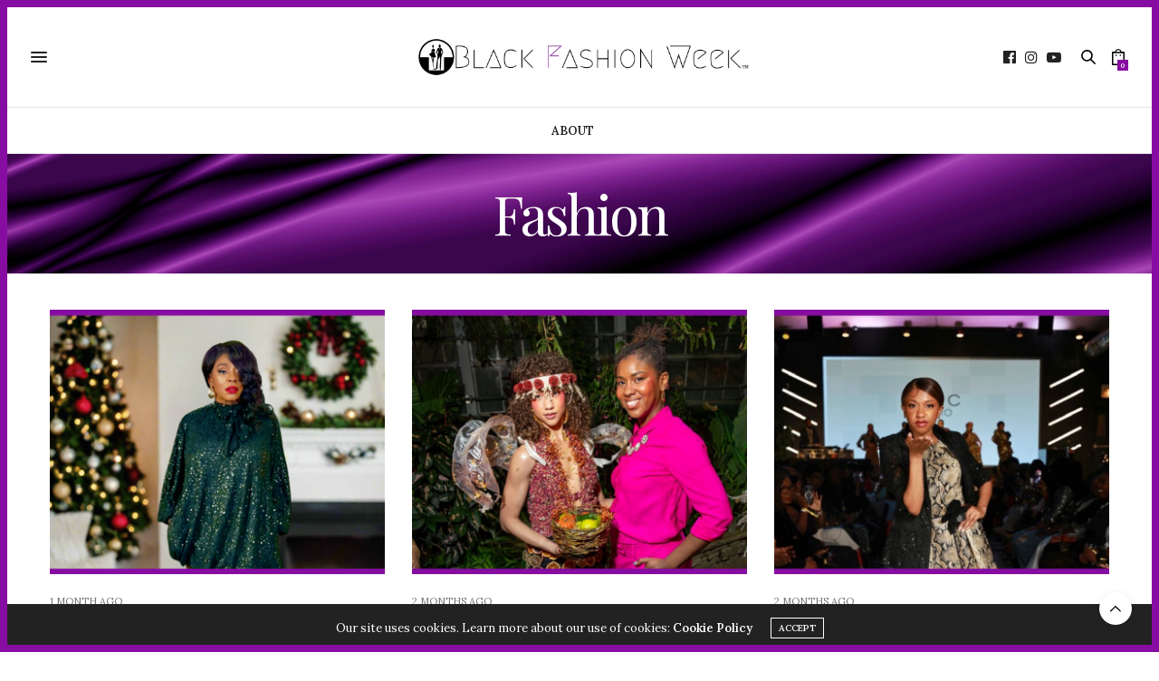

--- FILE ---
content_type: text/html; charset=UTF-8
request_url: https://blackfashionweekusa.com/category/fashion/
body_size: 21001
content:
<!doctype html>
<html lang="en-US">
<head>
	<meta charset="UTF-8">
	<meta name="viewport" content="width=device-width, initial-scale=1, maximum-scale=1, viewport-fit=cover">
	<link rel="profile" href="http://gmpg.org/xfn/11">
	<meta http-equiv="x-dns-prefetch-control" content="on">
	<link rel="dns-prefetch" href="//fonts.googleapis.com" />
	<link rel="dns-prefetch" href="//fonts.gstatic.com" />
	<link rel="dns-prefetch" href="//0.gravatar.com/" />
	<link rel="dns-prefetch" href="//2.gravatar.com/" />
	<link rel="dns-prefetch" href="//1.gravatar.com/" />        <script>
            (function (s, e, n, d, er) {
                s['Sender'] = er;
                s[er] = s[er] || function () {
                    (s[er].q = s[er].q || []).push(arguments)
                }, s[er].l = 1 * new Date();
                var a = e.createElement(n),
                    m = e.getElementsByTagName(n)[0];
                a.async = 1;
                a.src = d;
                m.parentNode.insertBefore(a, m)
            })(window, document, 'script', 'https://cdn.sender.net/accounts_resources/universal.js', 'sender');
            sender('c99bd42ea30568');
        </script>
                    <script>
                sender('trackVisitors');
            </script>
            <script id="sender-track-cart"></script>
            <script id="sender-update-cart"></script>
                        <meta name="generator" content="Sender.net 2.10.8"/>
            <meta name='robots' content='index, follow, max-image-preview:large, max-snippet:-1, max-video-preview:-1' />
	<style>img:is([sizes="auto" i], [sizes^="auto," i]) { contain-intrinsic-size: 3000px 1500px }</style>
	
	<!-- This site is optimized with the Yoast SEO plugin v26.6 - https://yoast.com/wordpress/plugins/seo/ -->
	<title>Fashion Archives - Black Fashion Week</title>
	<link rel="canonical" href="https://blackfashionweekusa.com/category/fashion/" />
	<link rel="next" href="https://blackfashionweekusa.com/category/fashion/page/2/" />
	<meta property="og:locale" content="en_US" />
	<meta property="og:type" content="article" />
	<meta property="og:title" content="Fashion Archives - Black Fashion Week" />
	<meta property="og:url" content="https://blackfashionweekusa.com/category/fashion/" />
	<meta property="og:site_name" content="Black Fashion Week" />
	<meta name="twitter:card" content="summary_large_image" />
	<meta name="twitter:site" content="@BFWUSA" />
	<script type="application/ld+json" class="yoast-schema-graph">{"@context":"https://schema.org","@graph":[{"@type":"CollectionPage","@id":"https://blackfashionweekusa.com/category/fashion/","url":"https://blackfashionweekusa.com/category/fashion/","name":"Fashion Archives - Black Fashion Week","isPartOf":{"@id":"https://blackfashionweekusa.com/#website"},"primaryImageOfPage":{"@id":"https://blackfashionweekusa.com/category/fashion/#primaryimage"},"image":{"@id":"https://blackfashionweekusa.com/category/fashion/#primaryimage"},"thumbnailUrl":"https://blackfashionweekusa.com/wp-content/uploads/2025/11/Black-Friday-2025_thumbnail.png","breadcrumb":{"@id":"https://blackfashionweekusa.com/category/fashion/#breadcrumb"},"inLanguage":"en-US"},{"@type":"ImageObject","inLanguage":"en-US","@id":"https://blackfashionweekusa.com/category/fashion/#primaryimage","url":"https://blackfashionweekusa.com/wp-content/uploads/2025/11/Black-Friday-2025_thumbnail.png","contentUrl":"https://blackfashionweekusa.com/wp-content/uploads/2025/11/Black-Friday-2025_thumbnail.png","width":1110,"height":840},{"@type":"BreadcrumbList","@id":"https://blackfashionweekusa.com/category/fashion/#breadcrumb","itemListElement":[{"@type":"ListItem","position":1,"name":"Home","item":"https://blackfashionweekusa.com/"},{"@type":"ListItem","position":2,"name":"Fashion"}]},{"@type":"WebSite","@id":"https://blackfashionweekusa.com/#website","url":"https://blackfashionweekusa.com/","name":"Black Fashion Week","description":"Featuring Black Fashion Designers","publisher":{"@id":"https://blackfashionweekusa.com/#organization"},"potentialAction":[{"@type":"SearchAction","target":{"@type":"EntryPoint","urlTemplate":"https://blackfashionweekusa.com/?s={search_term_string}"},"query-input":{"@type":"PropertyValueSpecification","valueRequired":true,"valueName":"search_term_string"}}],"inLanguage":"en-US"},{"@type":"Organization","@id":"https://blackfashionweekusa.com/#organization","name":"BlackFashionWeek","url":"https://blackfashionweekusa.com/","logo":{"@type":"ImageObject","inLanguage":"en-US","@id":"https://blackfashionweekusa.com/#/schema/logo/image/","url":"https://blackfashionweekusa.com/wp-content/uploads/2019/12/black-fashion-week-logo.png","contentUrl":"https://blackfashionweekusa.com/wp-content/uploads/2019/12/black-fashion-week-logo.png","width":640,"height":640,"caption":"BlackFashionWeek"},"image":{"@id":"https://blackfashionweekusa.com/#/schema/logo/image/"},"sameAs":["https://www.facebook.com/blackfashionweekusa/","https://x.com/BFWUSA","https://www.instagram.com/blackfashionweekusa/?hl=en","https://www.youtube.com/channel/UC-d_VIn9BLieUBilZbtLbVw"]}]}</script>
	<!-- / Yoast SEO plugin. -->


<link rel='dns-prefetch' href='//cdn.plyr.io' />
<link rel='dns-prefetch' href='//www.googletagmanager.com' />
<link rel='dns-prefetch' href='//fonts.googleapis.com' />
<link rel="alternate" type="application/rss+xml" title="Black Fashion Week &raquo; Feed" href="https://blackfashionweekusa.com/feed/" />
<link rel="alternate" type="application/rss+xml" title="Black Fashion Week &raquo; Comments Feed" href="https://blackfashionweekusa.com/comments/feed/" />
<link rel="preconnect" href="//fonts.gstatic.com/" crossorigin><link rel="alternate" type="application/rss+xml" title="Black Fashion Week &raquo; Fashion Category Feed" href="https://blackfashionweekusa.com/category/fashion/feed/" />
<script type="text/javascript">
/* <![CDATA[ */
window._wpemojiSettings = {"baseUrl":"https:\/\/s.w.org\/images\/core\/emoji\/16.0.1\/72x72\/","ext":".png","svgUrl":"https:\/\/s.w.org\/images\/core\/emoji\/16.0.1\/svg\/","svgExt":".svg","source":{"concatemoji":"https:\/\/blackfashionweekusa.com\/wp-includes\/js\/wp-emoji-release.min.js?ver=6.8.3"}};
/*! This file is auto-generated */
!function(s,n){var o,i,e;function c(e){try{var t={supportTests:e,timestamp:(new Date).valueOf()};sessionStorage.setItem(o,JSON.stringify(t))}catch(e){}}function p(e,t,n){e.clearRect(0,0,e.canvas.width,e.canvas.height),e.fillText(t,0,0);var t=new Uint32Array(e.getImageData(0,0,e.canvas.width,e.canvas.height).data),a=(e.clearRect(0,0,e.canvas.width,e.canvas.height),e.fillText(n,0,0),new Uint32Array(e.getImageData(0,0,e.canvas.width,e.canvas.height).data));return t.every(function(e,t){return e===a[t]})}function u(e,t){e.clearRect(0,0,e.canvas.width,e.canvas.height),e.fillText(t,0,0);for(var n=e.getImageData(16,16,1,1),a=0;a<n.data.length;a++)if(0!==n.data[a])return!1;return!0}function f(e,t,n,a){switch(t){case"flag":return n(e,"\ud83c\udff3\ufe0f\u200d\u26a7\ufe0f","\ud83c\udff3\ufe0f\u200b\u26a7\ufe0f")?!1:!n(e,"\ud83c\udde8\ud83c\uddf6","\ud83c\udde8\u200b\ud83c\uddf6")&&!n(e,"\ud83c\udff4\udb40\udc67\udb40\udc62\udb40\udc65\udb40\udc6e\udb40\udc67\udb40\udc7f","\ud83c\udff4\u200b\udb40\udc67\u200b\udb40\udc62\u200b\udb40\udc65\u200b\udb40\udc6e\u200b\udb40\udc67\u200b\udb40\udc7f");case"emoji":return!a(e,"\ud83e\udedf")}return!1}function g(e,t,n,a){var r="undefined"!=typeof WorkerGlobalScope&&self instanceof WorkerGlobalScope?new OffscreenCanvas(300,150):s.createElement("canvas"),o=r.getContext("2d",{willReadFrequently:!0}),i=(o.textBaseline="top",o.font="600 32px Arial",{});return e.forEach(function(e){i[e]=t(o,e,n,a)}),i}function t(e){var t=s.createElement("script");t.src=e,t.defer=!0,s.head.appendChild(t)}"undefined"!=typeof Promise&&(o="wpEmojiSettingsSupports",i=["flag","emoji"],n.supports={everything:!0,everythingExceptFlag:!0},e=new Promise(function(e){s.addEventListener("DOMContentLoaded",e,{once:!0})}),new Promise(function(t){var n=function(){try{var e=JSON.parse(sessionStorage.getItem(o));if("object"==typeof e&&"number"==typeof e.timestamp&&(new Date).valueOf()<e.timestamp+604800&&"object"==typeof e.supportTests)return e.supportTests}catch(e){}return null}();if(!n){if("undefined"!=typeof Worker&&"undefined"!=typeof OffscreenCanvas&&"undefined"!=typeof URL&&URL.createObjectURL&&"undefined"!=typeof Blob)try{var e="postMessage("+g.toString()+"("+[JSON.stringify(i),f.toString(),p.toString(),u.toString()].join(",")+"));",a=new Blob([e],{type:"text/javascript"}),r=new Worker(URL.createObjectURL(a),{name:"wpTestEmojiSupports"});return void(r.onmessage=function(e){c(n=e.data),r.terminate(),t(n)})}catch(e){}c(n=g(i,f,p,u))}t(n)}).then(function(e){for(var t in e)n.supports[t]=e[t],n.supports.everything=n.supports.everything&&n.supports[t],"flag"!==t&&(n.supports.everythingExceptFlag=n.supports.everythingExceptFlag&&n.supports[t]);n.supports.everythingExceptFlag=n.supports.everythingExceptFlag&&!n.supports.flag,n.DOMReady=!1,n.readyCallback=function(){n.DOMReady=!0}}).then(function(){return e}).then(function(){var e;n.supports.everything||(n.readyCallback(),(e=n.source||{}).concatemoji?t(e.concatemoji):e.wpemoji&&e.twemoji&&(t(e.twemoji),t(e.wpemoji)))}))}((window,document),window._wpemojiSettings);
/* ]]> */
</script>
<link rel='stylesheet' id='stripe-main-styles-css' href='https://blackfashionweekusa.com/wp-content/mu-plugins/vendor/godaddy/mwc-core/assets/css/stripe-settings.css' media='all' />
<style id='wp-emoji-styles-inline-css' type='text/css'>

	img.wp-smiley, img.emoji {
		display: inline !important;
		border: none !important;
		box-shadow: none !important;
		height: 1em !important;
		width: 1em !important;
		margin: 0 0.07em !important;
		vertical-align: -0.1em !important;
		background: none !important;
		padding: 0 !important;
	}
</style>
<link rel='stylesheet' id='wp-block-library-css' href='https://blackfashionweekusa.com/wp-includes/css/dist/block-library/style.min.css?ver=6.8.3' media='all' />
<style id='classic-theme-styles-inline-css' type='text/css'>
/*! This file is auto-generated */
.wp-block-button__link{color:#fff;background-color:#32373c;border-radius:9999px;box-shadow:none;text-decoration:none;padding:calc(.667em + 2px) calc(1.333em + 2px);font-size:1.125em}.wp-block-file__button{background:#32373c;color:#fff;text-decoration:none}
</style>
<link rel='stylesheet' id='coblocks-frontend-css' href='https://blackfashionweekusa.com/wp-content/plugins/coblocks/dist/style-coblocks-1.css?ver=3.1.16' media='all' />
<link rel='stylesheet' id='coblocks-extensions-css' href='https://blackfashionweekusa.com/wp-content/plugins/coblocks/dist/style-coblocks-extensions.css?ver=3.1.16' media='all' />
<link rel='stylesheet' id='coblocks-animation-css' href='https://blackfashionweekusa.com/wp-content/plugins/coblocks/dist/style-coblocks-animation.css?ver=2677611078ee87eb3b1c' media='all' />
<style id='global-styles-inline-css' type='text/css'>
:root{--wp--preset--aspect-ratio--square: 1;--wp--preset--aspect-ratio--4-3: 4/3;--wp--preset--aspect-ratio--3-4: 3/4;--wp--preset--aspect-ratio--3-2: 3/2;--wp--preset--aspect-ratio--2-3: 2/3;--wp--preset--aspect-ratio--16-9: 16/9;--wp--preset--aspect-ratio--9-16: 9/16;--wp--preset--color--black: #000000;--wp--preset--color--cyan-bluish-gray: #abb8c3;--wp--preset--color--white: #ffffff;--wp--preset--color--pale-pink: #f78da7;--wp--preset--color--vivid-red: #cf2e2e;--wp--preset--color--luminous-vivid-orange: #ff6900;--wp--preset--color--luminous-vivid-amber: #fcb900;--wp--preset--color--light-green-cyan: #7bdcb5;--wp--preset--color--vivid-green-cyan: #00d084;--wp--preset--color--pale-cyan-blue: #8ed1fc;--wp--preset--color--vivid-cyan-blue: #0693e3;--wp--preset--color--vivid-purple: #9b51e0;--wp--preset--color--thb-accent: #870ca2;--wp--preset--gradient--vivid-cyan-blue-to-vivid-purple: linear-gradient(135deg,rgba(6,147,227,1) 0%,rgb(155,81,224) 100%);--wp--preset--gradient--light-green-cyan-to-vivid-green-cyan: linear-gradient(135deg,rgb(122,220,180) 0%,rgb(0,208,130) 100%);--wp--preset--gradient--luminous-vivid-amber-to-luminous-vivid-orange: linear-gradient(135deg,rgba(252,185,0,1) 0%,rgba(255,105,0,1) 100%);--wp--preset--gradient--luminous-vivid-orange-to-vivid-red: linear-gradient(135deg,rgba(255,105,0,1) 0%,rgb(207,46,46) 100%);--wp--preset--gradient--very-light-gray-to-cyan-bluish-gray: linear-gradient(135deg,rgb(238,238,238) 0%,rgb(169,184,195) 100%);--wp--preset--gradient--cool-to-warm-spectrum: linear-gradient(135deg,rgb(74,234,220) 0%,rgb(151,120,209) 20%,rgb(207,42,186) 40%,rgb(238,44,130) 60%,rgb(251,105,98) 80%,rgb(254,248,76) 100%);--wp--preset--gradient--blush-light-purple: linear-gradient(135deg,rgb(255,206,236) 0%,rgb(152,150,240) 100%);--wp--preset--gradient--blush-bordeaux: linear-gradient(135deg,rgb(254,205,165) 0%,rgb(254,45,45) 50%,rgb(107,0,62) 100%);--wp--preset--gradient--luminous-dusk: linear-gradient(135deg,rgb(255,203,112) 0%,rgb(199,81,192) 50%,rgb(65,88,208) 100%);--wp--preset--gradient--pale-ocean: linear-gradient(135deg,rgb(255,245,203) 0%,rgb(182,227,212) 50%,rgb(51,167,181) 100%);--wp--preset--gradient--electric-grass: linear-gradient(135deg,rgb(202,248,128) 0%,rgb(113,206,126) 100%);--wp--preset--gradient--midnight: linear-gradient(135deg,rgb(2,3,129) 0%,rgb(40,116,252) 100%);--wp--preset--font-size--small: 13px;--wp--preset--font-size--medium: 20px;--wp--preset--font-size--large: 36px;--wp--preset--font-size--x-large: 42px;--wp--preset--spacing--20: 0.44rem;--wp--preset--spacing--30: 0.67rem;--wp--preset--spacing--40: 1rem;--wp--preset--spacing--50: 1.5rem;--wp--preset--spacing--60: 2.25rem;--wp--preset--spacing--70: 3.38rem;--wp--preset--spacing--80: 5.06rem;--wp--preset--shadow--natural: 6px 6px 9px rgba(0, 0, 0, 0.2);--wp--preset--shadow--deep: 12px 12px 50px rgba(0, 0, 0, 0.4);--wp--preset--shadow--sharp: 6px 6px 0px rgba(0, 0, 0, 0.2);--wp--preset--shadow--outlined: 6px 6px 0px -3px rgba(255, 255, 255, 1), 6px 6px rgba(0, 0, 0, 1);--wp--preset--shadow--crisp: 6px 6px 0px rgba(0, 0, 0, 1);}:where(.is-layout-flex){gap: 0.5em;}:where(.is-layout-grid){gap: 0.5em;}body .is-layout-flex{display: flex;}.is-layout-flex{flex-wrap: wrap;align-items: center;}.is-layout-flex > :is(*, div){margin: 0;}body .is-layout-grid{display: grid;}.is-layout-grid > :is(*, div){margin: 0;}:where(.wp-block-columns.is-layout-flex){gap: 2em;}:where(.wp-block-columns.is-layout-grid){gap: 2em;}:where(.wp-block-post-template.is-layout-flex){gap: 1.25em;}:where(.wp-block-post-template.is-layout-grid){gap: 1.25em;}.has-black-color{color: var(--wp--preset--color--black) !important;}.has-cyan-bluish-gray-color{color: var(--wp--preset--color--cyan-bluish-gray) !important;}.has-white-color{color: var(--wp--preset--color--white) !important;}.has-pale-pink-color{color: var(--wp--preset--color--pale-pink) !important;}.has-vivid-red-color{color: var(--wp--preset--color--vivid-red) !important;}.has-luminous-vivid-orange-color{color: var(--wp--preset--color--luminous-vivid-orange) !important;}.has-luminous-vivid-amber-color{color: var(--wp--preset--color--luminous-vivid-amber) !important;}.has-light-green-cyan-color{color: var(--wp--preset--color--light-green-cyan) !important;}.has-vivid-green-cyan-color{color: var(--wp--preset--color--vivid-green-cyan) !important;}.has-pale-cyan-blue-color{color: var(--wp--preset--color--pale-cyan-blue) !important;}.has-vivid-cyan-blue-color{color: var(--wp--preset--color--vivid-cyan-blue) !important;}.has-vivid-purple-color{color: var(--wp--preset--color--vivid-purple) !important;}.has-black-background-color{background-color: var(--wp--preset--color--black) !important;}.has-cyan-bluish-gray-background-color{background-color: var(--wp--preset--color--cyan-bluish-gray) !important;}.has-white-background-color{background-color: var(--wp--preset--color--white) !important;}.has-pale-pink-background-color{background-color: var(--wp--preset--color--pale-pink) !important;}.has-vivid-red-background-color{background-color: var(--wp--preset--color--vivid-red) !important;}.has-luminous-vivid-orange-background-color{background-color: var(--wp--preset--color--luminous-vivid-orange) !important;}.has-luminous-vivid-amber-background-color{background-color: var(--wp--preset--color--luminous-vivid-amber) !important;}.has-light-green-cyan-background-color{background-color: var(--wp--preset--color--light-green-cyan) !important;}.has-vivid-green-cyan-background-color{background-color: var(--wp--preset--color--vivid-green-cyan) !important;}.has-pale-cyan-blue-background-color{background-color: var(--wp--preset--color--pale-cyan-blue) !important;}.has-vivid-cyan-blue-background-color{background-color: var(--wp--preset--color--vivid-cyan-blue) !important;}.has-vivid-purple-background-color{background-color: var(--wp--preset--color--vivid-purple) !important;}.has-black-border-color{border-color: var(--wp--preset--color--black) !important;}.has-cyan-bluish-gray-border-color{border-color: var(--wp--preset--color--cyan-bluish-gray) !important;}.has-white-border-color{border-color: var(--wp--preset--color--white) !important;}.has-pale-pink-border-color{border-color: var(--wp--preset--color--pale-pink) !important;}.has-vivid-red-border-color{border-color: var(--wp--preset--color--vivid-red) !important;}.has-luminous-vivid-orange-border-color{border-color: var(--wp--preset--color--luminous-vivid-orange) !important;}.has-luminous-vivid-amber-border-color{border-color: var(--wp--preset--color--luminous-vivid-amber) !important;}.has-light-green-cyan-border-color{border-color: var(--wp--preset--color--light-green-cyan) !important;}.has-vivid-green-cyan-border-color{border-color: var(--wp--preset--color--vivid-green-cyan) !important;}.has-pale-cyan-blue-border-color{border-color: var(--wp--preset--color--pale-cyan-blue) !important;}.has-vivid-cyan-blue-border-color{border-color: var(--wp--preset--color--vivid-cyan-blue) !important;}.has-vivid-purple-border-color{border-color: var(--wp--preset--color--vivid-purple) !important;}.has-vivid-cyan-blue-to-vivid-purple-gradient-background{background: var(--wp--preset--gradient--vivid-cyan-blue-to-vivid-purple) !important;}.has-light-green-cyan-to-vivid-green-cyan-gradient-background{background: var(--wp--preset--gradient--light-green-cyan-to-vivid-green-cyan) !important;}.has-luminous-vivid-amber-to-luminous-vivid-orange-gradient-background{background: var(--wp--preset--gradient--luminous-vivid-amber-to-luminous-vivid-orange) !important;}.has-luminous-vivid-orange-to-vivid-red-gradient-background{background: var(--wp--preset--gradient--luminous-vivid-orange-to-vivid-red) !important;}.has-very-light-gray-to-cyan-bluish-gray-gradient-background{background: var(--wp--preset--gradient--very-light-gray-to-cyan-bluish-gray) !important;}.has-cool-to-warm-spectrum-gradient-background{background: var(--wp--preset--gradient--cool-to-warm-spectrum) !important;}.has-blush-light-purple-gradient-background{background: var(--wp--preset--gradient--blush-light-purple) !important;}.has-blush-bordeaux-gradient-background{background: var(--wp--preset--gradient--blush-bordeaux) !important;}.has-luminous-dusk-gradient-background{background: var(--wp--preset--gradient--luminous-dusk) !important;}.has-pale-ocean-gradient-background{background: var(--wp--preset--gradient--pale-ocean) !important;}.has-electric-grass-gradient-background{background: var(--wp--preset--gradient--electric-grass) !important;}.has-midnight-gradient-background{background: var(--wp--preset--gradient--midnight) !important;}.has-small-font-size{font-size: var(--wp--preset--font-size--small) !important;}.has-medium-font-size{font-size: var(--wp--preset--font-size--medium) !important;}.has-large-font-size{font-size: var(--wp--preset--font-size--large) !important;}.has-x-large-font-size{font-size: var(--wp--preset--font-size--x-large) !important;}
:where(.wp-block-post-template.is-layout-flex){gap: 1.25em;}:where(.wp-block-post-template.is-layout-grid){gap: 1.25em;}
:where(.wp-block-columns.is-layout-flex){gap: 2em;}:where(.wp-block-columns.is-layout-grid){gap: 2em;}
:root :where(.wp-block-pullquote){font-size: 1.5em;line-height: 1.6;}
</style>
<link rel='stylesheet' id='ihc_front_end_style-css' href='https://blackfashionweekusa.com/wp-content/plugins/indeed-membership-pro/assets/css/style.min.css?ver=9.7' media='all' />
<link rel='stylesheet' id='ihc_templates_style-css' href='https://blackfashionweekusa.com/wp-content/plugins/indeed-membership-pro/assets/css/templates.min.css?ver=9.7' media='all' />
<style id='woocommerce-inline-inline-css' type='text/css'>
.woocommerce form .form-row .required { visibility: visible; }
</style>
<link rel='stylesheet' id='wp-components-css' href='https://blackfashionweekusa.com/wp-includes/css/dist/components/style.min.css?ver=6.8.3' media='all' />
<link rel='stylesheet' id='godaddy-styles-css' href='https://blackfashionweekusa.com/wp-content/mu-plugins/vendor/wpex/godaddy-launch/includes/Dependencies/GoDaddy/Styles/build/latest.css?ver=2.0.2' media='all' />
<link rel='stylesheet' id='thb-fa-css' href='https://blackfashionweekusa.com/wp-content/themes/thevoux-wp/assets/css/font-awesome.min.css?ver=4.7.0' media='all' />
<link rel='stylesheet' id='thb-app-css' href='https://blackfashionweekusa.com/wp-content/themes/thevoux-wp/assets/css/app.css?ver=6.9.6' media='all' />
<style id='thb-app-inline-css' type='text/css'>
body {font-family:Lora;}h1, h2, h3, h4, h5, h6, .mont, .wpcf7-response-output, label, .select-wrapper select, .wp-caption .wp-caption-text, .smalltitle, .toggle .title, q, blockquote p, cite, table tr th, table tr td, #footer.style3 .menu, #footer.style2 .menu, #footer.style4 .menu, .product-title, .social_bar, .widget.widget_socialcounter ul.style2 li {}input[type="submit"],.button,.btn,.thb-text-button {}em {}h1,.h1 {}h2 {}h3 {}h4 {}h5 {}h6 {}a,.header .nav_holder.dark .full-menu-container .full-menu > li > a:hover,.full-menu-container.light-menu-color .full-menu > li > a:hover,.full-menu-container .full-menu > li.active > a, .full-menu-container .full-menu > li.sfHover > a,.full-menu-container .full-menu > li > a:hover,.full-menu-container .full-menu > li.menu-item-has-children.menu-item-mega-parent .thb_mega_menu_holder .thb_mega_menu li.active a,.full-menu-container .full-menu > li.menu-item-has-children.menu-item-mega-parent .thb_mega_menu_holder .thb_mega_menu li.active a .fa,.post.featured-style4 .featured-title,.post-detail .article-tags a,.post .post-content .post-review .average,.post .post-content .post-review .thb-counter,#archive-title h1 span,.widget > strong.style1,.widget.widget_recent_entries ul li .url, .widget.widget_recent_comments ul li .url,.thb-mobile-menu li a.active,.thb-mobile-menu-secondary li a:hover,q, blockquote p,cite,.notification-box a:not(.button),.video_playlist .video_play.vertical.video-active,.video_playlist .video_play.vertical.video-active h6,.not-found p,.thb_tabs .tabs h6 a:hover,.thb_tabs .tabs dd.active h6 a,.cart_totals table tr.order-total td,.shop_table tbody tr td.order-status.approved,.shop_table tbody tr td.product-quantity .wishlist-in-stock,.shop_table tbody tr td.product-stock-status .wishlist-in-stock ,.payment_methods li .about_paypal,.place-order .terms label a,.woocommerce-MyAccount-navigation ul li:hover a, .woocommerce-MyAccount-navigation ul li.is-active a,.product .product-information .price > .amount,.product .product-information .price ins .amount,.product .product-information .wc-forward:hover,.product .product-information .product_meta > span a,.product .product-information .product_meta > span .sku,.woocommerce-tabs .wc-tabs li a:hover,.woocommerce-tabs .wc-tabs li.active a,.thb-selectionSharer a.email:hover,.widget ul.menu .current-menu-item>a,.btn.transparent-accent, .btn:focus.transparent-accent, .button.transparent-accent, input[type=submit].transparent-accent,.has-thb-accent-color,.wp-block-button .wp-block-button__link.has-thb-accent-color {color:#870ca2;}.plyr__control--overlaid,.plyr--video .plyr__control.plyr__tab-focus, .plyr--video .plyr__control:hover, .plyr--video .plyr__control[aria-expanded=true] {background:#870ca2;}.plyr--full-ui input[type=range] {color:#870ca2;}.header-submenu-style2 .full-menu-container .full-menu > li.menu-item-has-children.menu-item-mega-parent .thb_mega_menu_holder,.custom_check + .custom_label:hover:before,.thb-pricing-table .thb-pricing-column.highlight-true .pricing-container,.woocommerce-MyAccount-navigation ul li:hover a, .woocommerce-MyAccount-navigation ul li.is-active a,.thb_3dimg:hover .image_link,.btn.transparent-accent, .btn:focus.transparent-accent, .button.transparent-accent, input[type=submit].transparent-accent,.posts.style13-posts .pagination ul .page-numbers:not(.dots):hover, .posts.style13-posts .pagination ul .page-numbers.current, .posts.style13-posts .pagination .nav-links .page-numbers:not(.dots):hover, .posts.style13-posts .pagination .nav-links .page-numbers.current {border-color:#870ca2;}.header .social-holder .social_header:hover .social_icon,.thb_3dimg .title svg,.thb_3dimg .arrow svg {fill:#870ca2;}.header .social-holder .quick_cart .float_count,.header.fixed .progress,.post .post-gallery.has-gallery:after,.post.featured-style4:hover .featured-title,.post-detail .post-detail-gallery .gallery-link:hover,.thb-progress span,#archive-title,.widget .count-image .count,.slick-nav:hover,.btn:not(.white):hover,.btn:not(.white):focus:hover,.button:not(.white):hover,input[type=submit]:not(.white):hover,.btn.accent,.btn:focus.accent,.button.accent,input[type=submit].accent,.custom_check + .custom_label:after,[class^="tag-link"]:hover, .tag-cloud-link:hover.category_container.style3:before,.highlight.accent,.video_playlist .video_play.video-active,.thb_tabs .tabs h6 a:after,.btn.transparent-accent:hover, .btn:focus.transparent-accent:hover, .button.transparent-accent:hover, input[type=submit].transparent-accent:hover,.thb-hotspot-container .thb-hotspot.pin-accent,.posts.style13-posts .pagination ul .page-numbers:not(.dots):hover, .posts.style13-posts .pagination ul .page-numbers.current, .posts.style13-posts .pagination .nav-links .page-numbers:not(.dots):hover, .posts.style13-posts .pagination .nav-links .page-numbers.current,.has-thb-accent-background-color,.wp-block-button .wp-block-button__link.has-thb-accent-background-color {background-color:#870ca2;}.btn.accent:hover,.btn:focus.accent:hover,.button.accent:hover,input[type=submit].accent:hover {background-color:#7a0b92;}.header-submenu-style2 .full-menu-container .full-menu > li.menu-item-has-children .sub-menu:not(.thb_mega_menu),.woocommerce-MyAccount-navigation ul li:hover + li a, .woocommerce-MyAccount-navigation ul li.is-active + li a {border-top-color:#870ca2;}.woocommerce-tabs .wc-tabs li a:after {border-bottom-color:#870ca2;}.header-submenu-style2 .full-menu-container .full-menu>li.menu-item-has-children .sub-menu:not(.thb_mega_menu),.header-submenu-style2 .full-menu-container .full-menu>li.menu-item-has-children.menu-item-mega-parent .thb_mega_menu_holder {border-top-color:#870ca2;}.header-submenu-style3 .full-menu-container .full-menu>li.menu-item-has-children.menu-item-mega-parent .thb_mega_menu_holder .thb_mega_menu li.active a,.header-submenu-style3 .full-menu-container .full-menu > li.menu-item-has-children .sub-menu:not(.thb_mega_menu) li a:hover {background:rgba(135,12,162, 0.2);}.post.carousel-style12:hover {background:rgba(135,12,162, 0.1);}blockquote:before,blockquote:after {background:rgba(135,12,162, 0.2);}@media only screen and (max-width:40.063em) {.post.featured-style4 .featured-title,.post.category-widget-slider .featured-title {background:#870ca2;}}.widget > strong {color:#a58815 !important;}.header.fixed .header_top .progress {background:#870ca2;}.full-menu-container .full-menu > li > a,#footer.style2 .menu,#footer.style3 .menu,#footer.style4 .menu,#footer.style5 .menu {}.subheader-menu>li>a {}.full-menu-container .full-menu > li > a,#footer.style2 .menu,#footer.style3 .menu,#footer.style4 .menu,#footer.style5 .menu {}.thb-mobile-menu>li>a,.thb-mobile-menu-secondary li a {}.thb-mobile-menu .sub-menu li a {}.post .post-title h1 {}.post-links,.thb-post-top,.post-meta,.post-author,.post-title-bullets li button span {}.post-detail .post-content:before {}.social_bar ul li a {}#footer.style2 .menu,#footer.style3 .menu,#footer.style4 .menu,#footer.style5 .menu {}.post .thb-post-top .post-meta.style1 a.cat-2015-designers { color:#870ca2; }.post .thb-post-top .post-meta.style2 a.cat-2015-designers { background-color:#870ca2; }.post.post-carousel-style11 .post-meta.style2 a.cat-2015-designers { background-color:#870ca2; }.post .post-content .category_title.catstyle-style147 h2 a:hover { color:#870ca2; }.post .thb-post-top .post-meta.style1 a.cat-2016-designers-2 { color:#870ca2; }.post .thb-post-top .post-meta.style2 a.cat-2016-designers-2 { background-color:#870ca2; }.post.post-carousel-style11 .post-meta.style2 a.cat-2016-designers-2 { background-color:#870ca2; }.post .post-content .category_title.catstyle-style194 h2 a:hover { color:#870ca2; }.post .thb-post-top .post-meta.style1 a.cat-2017-designers { color:#870ca2; }.post .thb-post-top .post-meta.style2 a.cat-2017-designers { background-color:#870ca2; }.post.post-carousel-style11 .post-meta.style2 a.cat-2017-designers { background-color:#870ca2; }.post .post-content .category_title.catstyle-style145 h2 a:hover { color:#870ca2; }.post .thb-post-top .post-meta.style1 a.cat-2018-designers { color:#870ca2; }.post .thb-post-top .post-meta.style2 a.cat-2018-designers { background-color:#870ca2; }.post.post-carousel-style11 .post-meta.style2 a.cat-2018-designers { background-color:#870ca2; }.post .post-content .category_title.catstyle-style148 h2 a:hover { color:#870ca2; }.post .thb-post-top .post-meta.style1 a.cat-2019-black-fashion-week-designers { color:#870ca2; }.post .thb-post-top .post-meta.style2 a.cat-2019-black-fashion-week-designers { background-color:#870ca2; }.post.post-carousel-style11 .post-meta.style2 a.cat-2019-black-fashion-week-designers { background-color:#870ca2; }.post .post-content .category_title.catstyle-style149 h2 a:hover { color:#870ca2; }.post .thb-post-top .post-meta.style1 a.cat-beauty { color:#870ca2; }.post .thb-post-top .post-meta.style2 a.cat-beauty { background-color:#870ca2; }.post.post-carousel-style11 .post-meta.style2 a.cat-beauty { background-color:#870ca2; }.post .post-content .category_title.catstyle-style18 h2 a:hover { color:#870ca2; }.post .thb-post-top .post-meta.style1 a.cat-blog { color:#870ca2; }.post .thb-post-top .post-meta.style2 a.cat-blog { background-color:#870ca2; }.post.post-carousel-style11 .post-meta.style2 a.cat-blog { background-color:#870ca2; }.post .post-content .category_title.catstyle-style206 h2 a:hover { color:#870ca2; }.post .thb-post-top .post-meta.style1 a.cat-bridal-designers { color:#870ca2; }.post .thb-post-top .post-meta.style2 a.cat-bridal-designers { background-color:#870ca2; }.post.post-carousel-style11 .post-meta.style2 a.cat-bridal-designers { background-color:#870ca2; }.post .post-content .category_title.catstyle-style167 h2 a:hover { color:#870ca2; }.post .thb-post-top .post-meta.style1 a.cat-2016-designers { color:#870ca2; }.post .thb-post-top .post-meta.style2 a.cat-2016-designers { background-color:#870ca2; }.post.post-carousel-style11 .post-meta.style2 a.cat-2016-designers { background-color:#870ca2; }.post .post-content .category_title.catstyle-style146 h2 a:hover { color:#870ca2; }.post .thb-post-top .post-meta.style1 a.cat-chicago-boutiques { color:#870ca2; }.post .thb-post-top .post-meta.style2 a.cat-chicago-boutiques { background-color:#870ca2; }.post.post-carousel-style11 .post-meta.style2 a.cat-chicago-boutiques { background-color:#870ca2; }.post .post-content .category_title.catstyle-style157 h2 a:hover { color:#870ca2; }.post .thb-post-top .post-meta.style1 a.cat-chicago-designers { color:#870ca2; }.post .thb-post-top .post-meta.style2 a.cat-chicago-designers { background-color:#870ca2; }.post.post-carousel-style11 .post-meta.style2 a.cat-chicago-designers { background-color:#870ca2; }.post .post-content .category_title.catstyle-style151 h2 a:hover { color:#870ca2; }.post .thb-post-top .post-meta.style1 a.cat-contemporary { color:#870ca2; }.post .thb-post-top .post-meta.style2 a.cat-contemporary { background-color:#870ca2; }.post.post-carousel-style11 .post-meta.style2 a.cat-contemporary { background-color:#870ca2; }.post .post-content .category_title.catstyle-style179 h2 a:hover { color:#870ca2; }.post .thb-post-top .post-meta.style1 a.cat-designer-spotlight { color:#870ca2; }.post .thb-post-top .post-meta.style2 a.cat-designer-spotlight { background-color:#870ca2; }.post.post-carousel-style11 .post-meta.style2 a.cat-designer-spotlight { background-color:#870ca2; }.post .post-content .category_title.catstyle-style223 h2 a:hover { color:#870ca2; }.post .thb-post-top .post-meta.style1 a.cat-fashion { color:#870ca2; }.post .thb-post-top .post-meta.style2 a.cat-fashion { background-color:#870ca2; }.post.post-carousel-style11 .post-meta.style2 a.cat-fashion { background-color:#870ca2; }.post .post-content .category_title.catstyle-style21 h2 a:hover { color:#870ca2; }.post .thb-post-top .post-meta.style1 a.cat-fox-32-news { color:#870ca2; }.post .thb-post-top .post-meta.style2 a.cat-fox-32-news { background-color:#870ca2; }.post.post-carousel-style11 .post-meta.style2 a.cat-fox-32-news { background-color:#870ca2; }.post .post-content .category_title.catstyle-style154 h2 a:hover { color:#870ca2; }.post .thb-post-top .post-meta.style1 a.cat-houston-2017-designers { color:#870ca2; }.post .thb-post-top .post-meta.style2 a.cat-houston-2017-designers { background-color:#870ca2; }.post.post-carousel-style11 .post-meta.style2 a.cat-houston-2017-designers { background-color:#870ca2; }.post .post-content .category_title.catstyle-style172 h2 a:hover { color:#870ca2; }.post .thb-post-top .post-meta.style1 a.cat-houston-2018-designers { color:#870ca2; }.post .thb-post-top .post-meta.style2 a.cat-houston-2018-designers { background-color:#870ca2; }.post.post-carousel-style11 .post-meta.style2 a.cat-houston-2018-designers { background-color:#870ca2; }.post .post-content .category_title.catstyle-style192 h2 a:hover { color:#870ca2; }.post .thb-post-top .post-meta.style1 a.cat-kids-designer { color:#870ca2; }.post .thb-post-top .post-meta.style2 a.cat-kids-designer { background-color:#870ca2; }.post.post-carousel-style11 .post-meta.style2 a.cat-kids-designer { background-color:#870ca2; }.post .post-content .category_title.catstyle-style193 h2 a:hover { color:#870ca2; }.post .thb-post-top .post-meta.style1 a.cat-pop-up-shops-pop-up-shops { color:#870ca2; }.post .thb-post-top .post-meta.style2 a.cat-pop-up-shops-pop-up-shops { background-color:#870ca2; }.post.post-carousel-style11 .post-meta.style2 a.cat-pop-up-shops-pop-up-shops { background-color:#870ca2; }.post .post-content .category_title.catstyle-style1 h2 a:hover { color:#870ca2; }.post .thb-post-top .post-meta.style1 a.cat-popupshop2021 { color:#870ca2; }.post .thb-post-top .post-meta.style2 a.cat-popupshop2021 { background-color:#870ca2; }.post.post-carousel-style11 .post-meta.style2 a.cat-popupshop2021 { background-color:#870ca2; }.post .post-content .category_title.catstyle-style213 h2 a:hover { color:#870ca2; }.post .thb-post-top .post-meta.style1 a.cat-press { color:#3870ca2; }.post .thb-post-top .post-meta.style2 a.cat-press { background-color:#3870ca2; }.post.post-carousel-style11 .post-meta.style2 a.cat-press { background-color:#3870ca2; }.post .post-content .category_title.catstyle-style19 h2 a:hover { color:#3870ca2; }.post .thb-post-top .post-meta.style1 a.cat-springpopupshop2021 { color:#870ca2; }.post .thb-post-top .post-meta.style2 a.cat-springpopupshop2021 { background-color:#870ca2; }.post.post-carousel-style11 .post-meta.style2 a.cat-springpopupshop2021 { background-color:#870ca2; }.post .post-content .category_title.catstyle-style217 h2 a:hover { color:#870ca2; }.post .thb-post-top .post-meta.style1 a.cat-swim-wear-designers { color:#870ca2; }.post .thb-post-top .post-meta.style2 a.cat-swim-wear-designers { background-color:#870ca2; }.post.post-carousel-style11 .post-meta.style2 a.cat-swim-wear-designers { background-color:#870ca2; }.post .post-content .category_title.catstyle-style163 h2 a:hover { color:#870ca2; }.post .thb-post-top .post-meta.style1 a.cat-the-little-black-boutique-guide { color:#870ca2; }.post .thb-post-top .post-meta.style2 a.cat-the-little-black-boutique-guide { background-color:#870ca2; }.post.post-carousel-style11 .post-meta.style2 a.cat-the-little-black-boutique-guide { background-color:#870ca2; }.post .post-content .category_title.catstyle-style239 h2 a:hover { color:#870ca2; }.post .thb-post-top .post-meta.style1 a.cat-urban-fashion-designers { color:#870ca2; }.post .thb-post-top .post-meta.style2 a.cat-urban-fashion-designers { background-color:#870ca2; }.post.post-carousel-style11 .post-meta.style2 a.cat-urban-fashion-designers { background-color:#870ca2; }.post .post-content .category_title.catstyle-style150 h2 a:hover { color:#870ca2; }.post .thb-post-top .post-meta.style1 a.cat-videos { color:#870ca2; }.post .thb-post-top .post-meta.style2 a.cat-videos { background-color:#870ca2; }.post.post-carousel-style11 .post-meta.style2 a.cat-videos { background-color:#870ca2; }.post .post-content .category_title.catstyle-style191 h2 a:hover { color:#870ca2; }.thb-borders {border-color:#870ca2;}@media only screen and (min-width:40.063em) {.thb-borders {border-width:8px;}.thb-borders-on .header {margin-top:8px;}}.post-detail-style2-row .post-detail .post-title-container,.sidebar .sidebar_inner {background-color:#ffffff}.btn.large { height:auto; }
</style>
<link rel='stylesheet' id='thb-style-css' href='https://blackfashionweekusa.com/wp-content/themes/thevoux-wp-child/style.css?ver=6.9.6' media='all' />
<link rel='stylesheet' id='thb-google-fonts-css' href='https://fonts.googleapis.com/css?family=Lora%3A400%2C500%2C600%2C700%2C400i%2C500i%2C600i%2C700i%7CPlayfair+Display%3A400%2C500%2C600%2C700%2C800%2C900%2C400i%2C500i%2C600i%2C700i%2C800i%2C900i&#038;subset=latin&#038;display=swap&#038;ver=6.9.6' media='all' />
<link rel='stylesheet' id='js_composer_front-css' href='https://blackfashionweekusa.com/wp-content/plugins/js_composer/assets/css/js_composer.min.css?ver=8.3.1' media='all' />
<!--n2css--><!--n2js--><script type="text/javascript" src="https://blackfashionweekusa.com/wp-includes/js/jquery/jquery.min.js?ver=3.7.1" id="jquery-core-js"></script>
<script type="text/javascript" src="https://blackfashionweekusa.com/wp-includes/js/jquery/jquery-migrate.min.js?ver=3.4.1" id="jquery-migrate-js"></script>
<script type="text/javascript" src="https://blackfashionweekusa.com/wp-content/plugins/indeed-membership-pro/assets/js/jquery-ui.min.js" id="ihc-jquery-ui-js"></script>
<script type="text/javascript" id="ihc-front_end_js-js-extra">
/* <![CDATA[ */
var ihc_translated_labels = {"delete_level":"Are you sure you want to delete this level?","cancel_level":"Are you sure you want to cancel this level?"};
/* ]]> */
</script>
<script type="text/javascript" src="https://blackfashionweekusa.com/wp-content/plugins/indeed-membership-pro/assets/js/functions.min.js?ver=9.7" id="ihc-front_end_js-js"></script>
<script type="text/javascript" id="ihc-front_end_js-js-after">
/* <![CDATA[ */
var ihc_site_url='https://blackfashionweekusa.com';
var ihc_plugin_url='https://blackfashionweekusa.com/wp-content/plugins/indeed-membership-pro/';
var ihc_ajax_url='https://blackfashionweekusa.com/wp-admin/admin-ajax.php';
var ihcStripeMultiply='100';
/* ]]> */
</script>
<script type="text/javascript" src="https://blackfashionweekusa.com/wp-includes/js/dist/vendor/react.min.js?ver=18.3.1.1" id="react-js"></script>
<script type="text/javascript" src="https://blackfashionweekusa.com/wp-includes/js/dist/vendor/react-jsx-runtime.min.js?ver=18.3.1" id="react-jsx-runtime-js"></script>
<script type="text/javascript" src="https://blackfashionweekusa.com/wp-includes/js/dist/autop.min.js?ver=9fb50649848277dd318d" id="wp-autop-js"></script>
<script type="text/javascript" src="https://blackfashionweekusa.com/wp-includes/js/dist/vendor/wp-polyfill.min.js?ver=3.15.0" id="wp-polyfill-js"></script>
<script type="text/javascript" src="https://blackfashionweekusa.com/wp-includes/js/dist/blob.min.js?ver=9113eed771d446f4a556" id="wp-blob-js"></script>
<script type="text/javascript" src="https://blackfashionweekusa.com/wp-includes/js/dist/block-serialization-default-parser.min.js?ver=14d44daebf663d05d330" id="wp-block-serialization-default-parser-js"></script>
<script type="text/javascript" src="https://blackfashionweekusa.com/wp-includes/js/dist/hooks.min.js?ver=4d63a3d491d11ffd8ac6" id="wp-hooks-js"></script>
<script type="text/javascript" src="https://blackfashionweekusa.com/wp-includes/js/dist/deprecated.min.js?ver=e1f84915c5e8ae38964c" id="wp-deprecated-js"></script>
<script type="text/javascript" src="https://blackfashionweekusa.com/wp-includes/js/dist/dom.min.js?ver=80bd57c84b45cf04f4ce" id="wp-dom-js"></script>
<script type="text/javascript" src="https://blackfashionweekusa.com/wp-includes/js/dist/vendor/react-dom.min.js?ver=18.3.1.1" id="react-dom-js"></script>
<script type="text/javascript" src="https://blackfashionweekusa.com/wp-includes/js/dist/escape-html.min.js?ver=6561a406d2d232a6fbd2" id="wp-escape-html-js"></script>
<script type="text/javascript" src="https://blackfashionweekusa.com/wp-includes/js/dist/element.min.js?ver=a4eeeadd23c0d7ab1d2d" id="wp-element-js"></script>
<script type="text/javascript" src="https://blackfashionweekusa.com/wp-includes/js/dist/is-shallow-equal.min.js?ver=e0f9f1d78d83f5196979" id="wp-is-shallow-equal-js"></script>
<script type="text/javascript" src="https://blackfashionweekusa.com/wp-includes/js/dist/i18n.min.js?ver=5e580eb46a90c2b997e6" id="wp-i18n-js"></script>
<script type="text/javascript" id="wp-i18n-js-after">
/* <![CDATA[ */
wp.i18n.setLocaleData( { 'text direction\u0004ltr': [ 'ltr' ] } );
/* ]]> */
</script>
<script type="text/javascript" src="https://blackfashionweekusa.com/wp-includes/js/dist/keycodes.min.js?ver=034ff647a54b018581d3" id="wp-keycodes-js"></script>
<script type="text/javascript" src="https://blackfashionweekusa.com/wp-includes/js/dist/priority-queue.min.js?ver=9c21c957c7e50ffdbf48" id="wp-priority-queue-js"></script>
<script type="text/javascript" src="https://blackfashionweekusa.com/wp-includes/js/dist/compose.min.js?ver=84bcf832a5c99203f3db" id="wp-compose-js"></script>
<script type="text/javascript" src="https://blackfashionweekusa.com/wp-includes/js/dist/private-apis.min.js?ver=0f8478f1ba7e0eea562b" id="wp-private-apis-js"></script>
<script type="text/javascript" src="https://blackfashionweekusa.com/wp-includes/js/dist/redux-routine.min.js?ver=8bb92d45458b29590f53" id="wp-redux-routine-js"></script>
<script type="text/javascript" src="https://blackfashionweekusa.com/wp-includes/js/dist/data.min.js?ver=fe6c4835cd00e12493c3" id="wp-data-js"></script>
<script type="text/javascript" id="wp-data-js-after">
/* <![CDATA[ */
( function() {
	var userId = 0;
	var storageKey = "WP_DATA_USER_" + userId;
	wp.data
		.use( wp.data.plugins.persistence, { storageKey: storageKey } );
} )();
/* ]]> */
</script>
<script type="text/javascript" src="https://blackfashionweekusa.com/wp-includes/js/dist/html-entities.min.js?ver=2cd3358363e0675638fb" id="wp-html-entities-js"></script>
<script type="text/javascript" src="https://blackfashionweekusa.com/wp-includes/js/dist/dom-ready.min.js?ver=f77871ff7694fffea381" id="wp-dom-ready-js"></script>
<script type="text/javascript" src="https://blackfashionweekusa.com/wp-includes/js/dist/a11y.min.js?ver=3156534cc54473497e14" id="wp-a11y-js"></script>
<script type="text/javascript" src="https://blackfashionweekusa.com/wp-includes/js/dist/rich-text.min.js?ver=74178fc8c4d67d66f1a8" id="wp-rich-text-js"></script>
<script type="text/javascript" src="https://blackfashionweekusa.com/wp-includes/js/dist/shortcode.min.js?ver=b7747eee0efafd2f0c3b" id="wp-shortcode-js"></script>
<script type="text/javascript" src="https://blackfashionweekusa.com/wp-includes/js/dist/warning.min.js?ver=ed7c8b0940914f4fe44b" id="wp-warning-js"></script>
<script type="text/javascript" src="https://blackfashionweekusa.com/wp-includes/js/dist/blocks.min.js?ver=84530c06a3c62815b497" id="wp-blocks-js"></script>
<script type="text/javascript" id="subscribe-newsletter-block-js-extra">
/* <![CDATA[ */
var senderNewsletter = {"storeId":"eg2KYd","senderCheckbox":"Register to our newsletter","senderAjax":"https:\/\/blackfashionweekusa.com\/wp-admin\/admin-ajax.php","checkboxActive":""};
/* ]]> */
</script>
<script type="text/javascript" src="https://blackfashionweekusa.com/wp-content/plugins/sender-net-automated-emails/includes/js/subscribe-newsletter.block.js?ver=1767224264" id="subscribe-newsletter-block-js"></script>
<script type="text/javascript" src="https://blackfashionweekusa.com/wp-content/plugins/woocommerce/assets/js/jquery-blockui/jquery.blockUI.min.js?ver=2.7.0-wc.10.4.3" id="wc-jquery-blockui-js" data-wp-strategy="defer"></script>
<script type="text/javascript" id="wc-add-to-cart-js-extra">
/* <![CDATA[ */
var wc_add_to_cart_params = {"ajax_url":"\/wp-admin\/admin-ajax.php","wc_ajax_url":"\/?wc-ajax=%%endpoint%%","i18n_view_cart":"View cart","cart_url":"https:\/\/blackfashionweekusa.com\/cart\/","is_cart":"","cart_redirect_after_add":"yes"};
/* ]]> */
</script>
<script type="text/javascript" src="https://blackfashionweekusa.com/wp-content/plugins/woocommerce/assets/js/frontend/add-to-cart.min.js?ver=10.4.3" id="wc-add-to-cart-js" defer="defer" data-wp-strategy="defer"></script>
<script type="text/javascript" src="https://blackfashionweekusa.com/wp-content/plugins/woocommerce/assets/js/js-cookie/js.cookie.min.js?ver=2.1.4-wc.10.4.3" id="wc-js-cookie-js" data-wp-strategy="defer"></script>
<script type="text/javascript" id="WCPAY_ASSETS-js-extra">
/* <![CDATA[ */
var wcpayAssets = {"url":"https:\/\/blackfashionweekusa.com\/wp-content\/plugins\/woocommerce-payments\/dist\/"};
/* ]]> */
</script>

<!-- Google tag (gtag.js) snippet added by Site Kit -->
<!-- Google Analytics snippet added by Site Kit -->
<script type="text/javascript" src="https://www.googletagmanager.com/gtag/js?id=GT-NC8PX5B" id="google_gtagjs-js" async></script>
<script type="text/javascript" id="google_gtagjs-js-after">
/* <![CDATA[ */
window.dataLayer = window.dataLayer || [];function gtag(){dataLayer.push(arguments);}
gtag("set","linker",{"domains":["blackfashionweekusa.com"]});
gtag("js", new Date());
gtag("set", "developer_id.dZTNiMT", true);
gtag("config", "GT-NC8PX5B");
 window._googlesitekit = window._googlesitekit || {}; window._googlesitekit.throttledEvents = []; window._googlesitekit.gtagEvent = (name, data) => { var key = JSON.stringify( { name, data } ); if ( !! window._googlesitekit.throttledEvents[ key ] ) { return; } window._googlesitekit.throttledEvents[ key ] = true; setTimeout( () => { delete window._googlesitekit.throttledEvents[ key ]; }, 5 ); gtag( "event", name, { ...data, event_source: "site-kit" } ); }; 
/* ]]> */
</script>
<script type="text/javascript" id="wc-cart-fragments-js-extra">
/* <![CDATA[ */
var wc_cart_fragments_params = {"ajax_url":"\/wp-admin\/admin-ajax.php","wc_ajax_url":"\/?wc-ajax=%%endpoint%%","cart_hash_key":"wc_cart_hash_79ddb0d51e1ce79c8a4d9efa62c36cd8","fragment_name":"wc_fragments_79ddb0d51e1ce79c8a4d9efa62c36cd8","request_timeout":"5000"};
/* ]]> */
</script>
<script type="text/javascript" src="https://blackfashionweekusa.com/wp-content/plugins/woocommerce/assets/js/frontend/cart-fragments.min.js?ver=10.4.3" id="wc-cart-fragments-js" defer="defer" data-wp-strategy="defer"></script>
<script>(function (s, e, n, d, er) {
    s['Sender'] = er;
    s[er] = s[er] || function () {
      (s[er].q = s[er].q || []).push(arguments)
    }, s[er].l = 1 * new Date();
    var a = e.createElement(n),
        m = e.getElementsByTagName(n)[0];
    a.async = 1;
    a.src = d;
    m.parentNode.insertBefore(a, m)
  })(window, document, 'script', 'https://cdn.sender.net/accounts_resources/universal.js', 'sender');
  sender('c99bd42ea30568')</script><link rel="https://api.w.org/" href="https://blackfashionweekusa.com/wp-json/" /><link rel="alternate" title="JSON" type="application/json" href="https://blackfashionweekusa.com/wp-json/wp/v2/categories/21" /><link rel="EditURI" type="application/rsd+xml" title="RSD" href="https://blackfashionweekusa.com/xmlrpc.php?rsd" />
<meta name="generator" content="WordPress 6.8.3" />
<meta name="generator" content="WooCommerce 10.4.3" />
<meta name="generator" content="Site Kit by Google 1.167.0" /><meta name='ump-token' content='75fb21b4d7'>	<noscript><style>.woocommerce-product-gallery{ opacity: 1 !important; }</style></noscript>
	<meta name="generator" content="Powered by WPBakery Page Builder - drag and drop page builder for WordPress."/>
<link rel="icon" href="https://blackfashionweekusa.com/wp-content/uploads/2019/06/cropped-BFWLogotransparent-32x32.png" sizes="32x32" />
<link rel="icon" href="https://blackfashionweekusa.com/wp-content/uploads/2019/06/cropped-BFWLogotransparent-192x192.png" sizes="192x192" />
<link rel="apple-touch-icon" href="https://blackfashionweekusa.com/wp-content/uploads/2019/06/cropped-BFWLogotransparent-180x180.png" />
<meta name="msapplication-TileImage" content="https://blackfashionweekusa.com/wp-content/uploads/2019/06/cropped-BFWLogotransparent-270x270.png" />
<noscript><style> .wpb_animate_when_almost_visible { opacity: 1; }</style></noscript></head>
<body class="archive category category-fashion category-21 wp-theme-thevoux-wp wp-child-theme-thevoux-wp-child theme-thevoux-wp woocommerce-demo-store woocommerce-no-js article-dropcap-on thb-borders-on thb-rounded-forms-off social_black-on header_submenu_color-light mobile_menu_animation- header-submenu-style1 thb-pinit-on thb-single-product-ajax-off wpb-js-composer js-comp-ver-8.3.1 vc_responsive">
	<p role="complementary" aria-label="Store notice" class="woocommerce-store-notice demo_store" data-notice-id="975084329c935f8cf5e286b818c387c0" style="display:none;">Purchase a Copy of The Little Black Boutique Guide <a role="button" href="#" class="woocommerce-store-notice__dismiss-link">Dismiss</a></p>		<div class="thb-borders"></div>
			<div id="wrapper" class="thb-page-transition-on">
		<!-- Start Content Container -->
		<div id="content-container">
			<!-- Start Content Click Capture -->
			<div class="click-capture"></div>
			<!-- End Content Click Capture -->
									
<!-- Start Header -->
<header class="header fixed ">
	<div class="header_top cf">
		<div class="row full-width-row align-middle">
			<div class="small-3 medium-2 columns toggle-holder">
					<a href="#" class="mobile-toggle  small"><div><span></span><span></span><span></span></div></a>
				</div>
			<div class="small-6 medium-8 columns logo text-center active">
								<a href="https://blackfashionweekusa.com/" class="logolink" title="Black Fashion Week">
					<img src="https://blackfashionweekusa.com/wp-content/uploads/2019/06/BFWU-Header-Logo-small-1.png" class="logoimg" alt="Black Fashion Week"/>
				</a>
								</div>
			<div class="small-3 medium-2 columns text-right">
				<div class="social-holder style2">
					
	<aside class="social_header">
					<a href="https://www.facebook.com/blackfashionweek/" class="facebook icon-1x" target="_blank"><i class="fa fa-facebook-official"></i></a>
												<a href="https://www.instagram.com/blackfashionweekusa/" class="instagram icon-1x" target="_blank"><i class="fa fa-instagram"></i></a>
																<a href="https://www.youtube.com/channel/UCuH6CPRWYxLoFeBnkZAydEw" class="youtube icon-1x" target="_blank"><i class="fa fa-youtube-play"></i></a>
						</aside>
							<aside class="quick_search">
		<svg xmlns="http://www.w3.org/2000/svg" version="1.1" class="search_icon" x="0" y="0" width="16.2" height="16.2" viewBox="0 0 16.2 16.2" enable-background="new 0 0 16.209 16.204" xml:space="preserve"><path d="M15.9 14.7l-4.3-4.3c0.9-1.1 1.4-2.5 1.4-4 0-3.5-2.9-6.4-6.4-6.4S0.1 3 0.1 6.5c0 3.5 2.9 6.4 6.4 6.4 1.4 0 2.8-0.5 3.9-1.3l4.4 4.3c0.2 0.2 0.4 0.2 0.6 0.2 0.2 0 0.4-0.1 0.6-0.2C16.2 15.6 16.2 15.1 15.9 14.7zM1.7 6.5c0-2.6 2.2-4.8 4.8-4.8s4.8 2.1 4.8 4.8c0 2.6-2.2 4.8-4.8 4.8S1.7 9.1 1.7 6.5z"/></svg>		<form role="search" method="get" class="searchform" action="https://blackfashionweekusa.com/">
	<label for="search-form-1" class="screen-reader-text">Search for:</label>
	<input type="text" id="search-form-1" class="search-field" value="" name="s" />
</form>
	</aside>
							<a class="quick_cart" data-target="open-cart" href="https://blackfashionweekusa.com/cart/" title="View your shopping cart">
		<svg xmlns="http://www.w3.org/2000/svg" version="1.1" class="quick_cart_icon" x="0" y="0" width="14" height="18.1" viewBox="0 0 14 18.1" enable-background="new 0 0 14 18.104" xml:space="preserve"><path d="M13.4 3.1h-2.8C10.3 1.4 8.8 0.1 7 0.1S3.7 1.4 3.4 3.1H0.6C0.3 3.1 0 3.4 0 3.8v13.7c0 0.3 0.3 0.6 0.6 0.6h12.8c0.3 0 0.6-0.3 0.6-0.6V3.8C14 3.4 13.7 3.1 13.4 3.1zM7 1.3c1.2 0 2.1 0.8 2.4 1.9H4.6C4.9 2.1 5.8 1.3 7 1.3zM12.4 16.5H1.6V4.7h10.9V16.5zM4.7 7.9c0.2 0 0.4-0.1 0.5-0.2 0.1-0.1 0.2-0.4 0.2-0.6 0-0.2-0.1-0.4-0.2-0.6 -0.3-0.3-0.8-0.3-1.1 0C4 6.7 3.9 6.9 3.9 7.1c0 0.2 0.1 0.4 0.2 0.6C4.2 7.8 4.4 7.9 4.7 7.9zM9.3 7.9c0.2 0 0.4-0.1 0.5-0.2 0.1-0.1 0.2-0.4 0.2-0.6 0-0.2-0.1-0.4-0.2-0.6 -0.3-0.3-0.8-0.3-1.1 0C8.6 6.7 8.6 6.9 8.6 7.1c0 0.2 0.1 0.4 0.2 0.6C8.9 7.8 9.1 7.9 9.3 7.9z"/></svg>		<span class="float_count">0</span>
	</a>
					</div>
			</div>
		</div>
				<span class="progress"></span>
			</div>
			<div class="nav_holder show-for-large">
			<nav class="full-menu-container text-center">
									<ul id="menu-the-purple-carpet-menu" class="full-menu nav submenu-style-style1"><li id="menu-item-21813" class="menu-item menu-item-type-post_type menu-item-object-page menu-item-21813"><a href="https://blackfashionweekusa.com/about/">About</a></li>
</ul>							</nav>
		</div>
	</header>
<!-- End Header -->
			<!-- Start Header -->
<div class="header_holder  ">
<header class="header style1 ">

	<div class="header_top cf">
				<div class="row full-width-row align-middle">
			<div class="small-3 large-4 columns toggle-holder">
					<a href="#" class="mobile-toggle  small"><div><span></span><span></span><span></span></div></a>
								</div>
			<div class="small-6 large-4 columns logo text-center">
				<a href="https://blackfashionweekusa.com/" class="logolink" title="Black Fashion Week">
					<img src="https://blackfashionweekusa.com/wp-content/uploads/2019/06/BFWU-Header-Logo-small-1.png" class="logoimg" alt="Black Fashion Week"/>
				</a>
			</div>
			<div class="small-3 large-4 columns social-holder style2">
				
	<aside class="social_header">
					<a href="https://www.facebook.com/blackfashionweek/" class="facebook icon-1x" target="_blank"><i class="fa fa-facebook-official"></i></a>
												<a href="https://www.instagram.com/blackfashionweekusa/" class="instagram icon-1x" target="_blank"><i class="fa fa-instagram"></i></a>
																<a href="https://www.youtube.com/channel/UCuH6CPRWYxLoFeBnkZAydEw" class="youtube icon-1x" target="_blank"><i class="fa fa-youtube-play"></i></a>
						</aside>
		<aside class="quick_search">
		<svg xmlns="http://www.w3.org/2000/svg" version="1.1" class="search_icon" x="0" y="0" width="16.2" height="16.2" viewBox="0 0 16.2 16.2" enable-background="new 0 0 16.209 16.204" xml:space="preserve"><path d="M15.9 14.7l-4.3-4.3c0.9-1.1 1.4-2.5 1.4-4 0-3.5-2.9-6.4-6.4-6.4S0.1 3 0.1 6.5c0 3.5 2.9 6.4 6.4 6.4 1.4 0 2.8-0.5 3.9-1.3l4.4 4.3c0.2 0.2 0.4 0.2 0.6 0.2 0.2 0 0.4-0.1 0.6-0.2C16.2 15.6 16.2 15.1 15.9 14.7zM1.7 6.5c0-2.6 2.2-4.8 4.8-4.8s4.8 2.1 4.8 4.8c0 2.6-2.2 4.8-4.8 4.8S1.7 9.1 1.7 6.5z"/></svg>		<form role="search" method="get" class="searchform" action="https://blackfashionweekusa.com/">
	<label for="search-form-2" class="screen-reader-text">Search for:</label>
	<input type="text" id="search-form-2" class="search-field" value="" name="s" />
</form>
	</aside>
		<a class="quick_cart" data-target="open-cart" href="https://blackfashionweekusa.com/cart/" title="View your shopping cart">
		<svg xmlns="http://www.w3.org/2000/svg" version="1.1" class="quick_cart_icon" x="0" y="0" width="14" height="18.1" viewBox="0 0 14 18.1" enable-background="new 0 0 14 18.104" xml:space="preserve"><path d="M13.4 3.1h-2.8C10.3 1.4 8.8 0.1 7 0.1S3.7 1.4 3.4 3.1H0.6C0.3 3.1 0 3.4 0 3.8v13.7c0 0.3 0.3 0.6 0.6 0.6h12.8c0.3 0 0.6-0.3 0.6-0.6V3.8C14 3.4 13.7 3.1 13.4 3.1zM7 1.3c1.2 0 2.1 0.8 2.4 1.9H4.6C4.9 2.1 5.8 1.3 7 1.3zM12.4 16.5H1.6V4.7h10.9V16.5zM4.7 7.9c0.2 0 0.4-0.1 0.5-0.2 0.1-0.1 0.2-0.4 0.2-0.6 0-0.2-0.1-0.4-0.2-0.6 -0.3-0.3-0.8-0.3-1.1 0C4 6.7 3.9 6.9 3.9 7.1c0 0.2 0.1 0.4 0.2 0.6C4.2 7.8 4.4 7.9 4.7 7.9zM9.3 7.9c0.2 0 0.4-0.1 0.5-0.2 0.1-0.1 0.2-0.4 0.2-0.6 0-0.2-0.1-0.4-0.2-0.6 -0.3-0.3-0.8-0.3-1.1 0C8.6 6.7 8.6 6.9 8.6 7.1c0 0.2 0.1 0.4 0.2 0.6C8.9 7.8 9.1 7.9 9.3 7.9z"/></svg>		<span class="float_count">0</span>
	</a>
				</div>
		</div>
	</div>
			<div class="nav_holder light">
			<nav class="full-menu-container">
				<ul id="menu-the-purple-carpet-menu-1" class="full-menu nav submenu-style-style1"><li class="menu-item menu-item-type-post_type menu-item-object-page menu-item-21813"><a href="https://blackfashionweekusa.com/about/">About</a></li>
</ul>				</nav>
		</div>
	</header>
</div>
<!-- End Header -->
			<div role="main" class="cf">
<!-- Start Category title -->
<div id="category-title" class="parallax_bg" 
	style="background-image: url(https://blackfashionweekusa.com/wp-content/uploads/2019/06/archive-title2.jpg);">
	<div class="row">
		<div class="small-12 medium-10 large-8 medium-centered columns">
				<h1 style="color:;">Fashion</h1>						</div>
	</div>
</div>
<!-- End Category title -->
<div class="row archive-page-container">
	<div class="small-12 columns">
				<div class="row">
							<div class="small-12 medium-4 columns">
					<article itemscope itemtype="http://schema.org/Article" class="post style3  post-21476 post type-post status-publish format-standard has-post-thumbnail hentry category-black-friday-2025 category-blog category-fashion category-holiday-2025 category-winter-2025">
		<figure class="post-gallery">
				<a href="https://blackfashionweekusa.com/shop-black-this-holiday-season-your-2025-bfw-gift-guide/" title="Shop Black This Holiday Season: Your 2025 BFW Gift Guide"><img width="760" height="600" src="https://blackfashionweekusa.com/wp-content/uploads/2025/11/Black-Friday-2025_thumbnail-20x15.png" class="attachment-thevoux-style3 size-thevoux-style3 thb-lazyload lazyload wp-post-image" alt="" decoding="async" fetchpriority="high" sizes="(max-width: 760px) 100vw, 760px" data-src="https://blackfashionweekusa.com/wp-content/uploads/2025/11/Black-Friday-2025_thumbnail-760x600.png" data-sizes="auto" data-srcset="https://blackfashionweekusa.com/wp-content/uploads/2025/11/Black-Friday-2025_thumbnail-760x600.png 760w, https://blackfashionweekusa.com/wp-content/uploads/2025/11/Black-Friday-2025_thumbnail-20x15.png 20w" /></a>
	</figure>
		<div class="offset-title-container">
			<div class="thb-post-top">
							<aside class="post-date">
				1 month ago			</aside>
			</div>
			<div class="post-title"><h3 itemprop="headline"><a href="https://blackfashionweekusa.com/shop-black-this-holiday-season-your-2025-bfw-gift-guide/" title="Shop Black This Holiday Season: Your 2025 BFW Gift Guide">Shop Black This Holiday Season: Your 2025 BFW Gift Guide</a></h3></div>						<div class="post-content">
			EDITED BY MELODY BOYKIN Photo Courtesy of Curvy Fabulosity It’s that time again—snowfall, holiday cheer, and the season of giving! At Black Fashion Week USA, we’re issuing an official PSA: start your&hellip;		</div>
			</div>
		<aside class="post-bottom-meta hide">
		<meta itemprop="mainEntityOfPage" content="https://blackfashionweekusa.com/shop-black-this-holiday-season-your-2025-bfw-gift-guide/">
		<span class="vcard author" itemprop="author" content="Mekka Lloyd">
			<span class="fn">Mekka Lloyd</span>
		</span>
		<time class="time publised entry-date" datetime="2025-11-28T11:04:54-06:00" itemprop="datePublished" content="2025-11-28T11:04:54-06:00">November 28, 2025</time>
		<meta itemprop="dateModified" class="updated" content="2025-11-28T12:48:05-06:00">
		<span itemprop="publisher" itemscope itemtype="https://schema.org/Organization">
			<meta itemprop="name" content="Black Fashion Week">
			<span itemprop="logo" itemscope itemtype="https://schema.org/ImageObject">
				<meta itemprop="url" content="https://blackfashionweekusa.com/wp-content/themes/thevoux-wp/assets/img/logo.png">
			</span>
		</span>
					<span itemprop="image" itemscope itemtype="http://schema.org/ImageObject">
				<meta itemprop="url" content="https://blackfashionweekusa.com/wp-content/uploads/2025/11/Black-Friday-2025_thumbnail.png">
				<meta itemprop="width" content="1110" />
				<meta itemprop="height" content="840" />
			</span>
			</aside>
	</article>
				</div>
							<div class="small-12 medium-4 columns">
					<article itemscope itemtype="http://schema.org/Article" class="post style3  post-21429 post type-post status-publish format-standard has-post-thumbnail hentry category-2025-designers category-blog category-chicago-fashion category-community-events category-contemporary-designers category-designer-spotlight category-fashion category-fashion-shows category-sustainable-fashion tag-black-fashion-week-usa tag-botanical-couture tag-chicago-fashion tag-environmental-justice tag-fashion-events-chicago tag-fleurotica tag-floral-designers tag-floral-fashion tag-garfield-park-conservatory tag-runway-shows tag-sustainable-fashion tag-west-side-chicago">
		<figure class="post-gallery">
				<a href="https://blackfashionweekusa.com/floral-fantasy-blooms-in-chicago/" title="Floral Fantasy Blooms in Chicago"><img width="760" height="600" src="https://blackfashionweekusa.com/wp-content/uploads/2025/11/Fleurotica_thumbnail-2-20x15.jpg" class="attachment-thevoux-style3 size-thevoux-style3 thb-lazyload lazyload wp-post-image" alt="" decoding="async" loading="lazy" sizes="auto, (max-width: 760px) 100vw, 760px" data-src="https://blackfashionweekusa.com/wp-content/uploads/2025/11/Fleurotica_thumbnail-2-760x600.jpg" data-sizes="auto" data-srcset="https://blackfashionweekusa.com/wp-content/uploads/2025/11/Fleurotica_thumbnail-2-760x600.jpg 760w, https://blackfashionweekusa.com/wp-content/uploads/2025/11/Fleurotica_thumbnail-2-20x15.jpg 20w" /></a>
	</figure>
		<div class="offset-title-container">
			<div class="thb-post-top">
							<aside class="post-date">
				2 months ago			</aside>
			</div>
			<div class="post-title"><h3 itemprop="headline"><a href="https://blackfashionweekusa.com/floral-fantasy-blooms-in-chicago/" title="Floral Fantasy Blooms in Chicago">Floral Fantasy Blooms in Chicago</a></h3></div>						<div class="post-content">
			<p>There’s just something that stands out about Chicago brands. It could be the quality material made and distributed locally for those who love to look great while they peruse the windy city&#8230;</p>
		</div>
			</div>
		<aside class="post-bottom-meta hide">
		<meta itemprop="mainEntityOfPage" content="https://blackfashionweekusa.com/floral-fantasy-blooms-in-chicago/">
		<span class="vcard author" itemprop="author" content="melodyboykin">
			<span class="fn">melodyboykin</span>
		</span>
		<time class="time publised entry-date" datetime="2025-11-14T19:25:27-06:00" itemprop="datePublished" content="2025-11-14T19:25:27-06:00">November 14, 2025</time>
		<meta itemprop="dateModified" class="updated" content="2025-11-18T10:25:20-06:00">
		<span itemprop="publisher" itemscope itemtype="https://schema.org/Organization">
			<meta itemprop="name" content="Black Fashion Week">
			<span itemprop="logo" itemscope itemtype="https://schema.org/ImageObject">
				<meta itemprop="url" content="https://blackfashionweekusa.com/wp-content/themes/thevoux-wp/assets/img/logo.png">
			</span>
		</span>
					<span itemprop="image" itemscope itemtype="http://schema.org/ImageObject">
				<meta itemprop="url" content="https://blackfashionweekusa.com/wp-content/uploads/2025/11/Fleurotica_thumbnail-2.jpg">
				<meta itemprop="width" content="1156" />
				<meta itemprop="height" content="875" />
			</span>
			</aside>
	</article>
				</div>
							<div class="small-12 medium-4 columns">
					<article itemscope itemtype="http://schema.org/Article" class="post style3  post-21408 post type-post status-publish format-standard has-post-thumbnail hentry category-2025-designers category-blog category-chicago-designers category-contemporary-designers category-designer-spotlight category-fashion tag-african-inspired-fashion tag-black-fashion-week tag-black-women-designers tag-black-owned-boutiques tag-bronzeville-chicago tag-chicago-fashion-events tag-mitc-studio tag-women-in-fashion">
		<figure class="post-gallery">
				<a href="https://blackfashionweekusa.com/a-night-in-bronze-mitc-studio/" title="A Night in Bronze: MITC Studio Shines Light on Black Fashion and Heritage in Bronzeville"><img width="760" height="600" src="https://blackfashionweekusa.com/wp-content/uploads/2025/11/MITC-Studio-A-Night-in-Bronze_thumbnail-20x15.jpg" class="attachment-thevoux-style3 size-thevoux-style3 thb-lazyload lazyload wp-post-image" alt="" decoding="async" loading="lazy" sizes="auto, (max-width: 760px) 100vw, 760px" data-src="https://blackfashionweekusa.com/wp-content/uploads/2025/11/MITC-Studio-A-Night-in-Bronze_thumbnail-760x600.jpg" data-sizes="auto" data-srcset="https://blackfashionweekusa.com/wp-content/uploads/2025/11/MITC-Studio-A-Night-in-Bronze_thumbnail-760x600.jpg 760w, https://blackfashionweekusa.com/wp-content/uploads/2025/11/MITC-Studio-A-Night-in-Bronze_thumbnail-20x15.jpg 20w" /></a>
	</figure>
		<div class="offset-title-container">
			<div class="thb-post-top">
							<aside class="post-date">
				2 months ago			</aside>
			</div>
			<div class="post-title"><h3 itemprop="headline"><a href="https://blackfashionweekusa.com/a-night-in-bronze-mitc-studio/" title="A Night in Bronze: MITC Studio Shines Light on Black Fashion and Heritage in Bronzeville">A Night in Bronze: MITC Studio Shines Light on Black Fashion and Heritage in Bronzeville</a></h3></div>						<div class="post-content">
			<p>There’s just something that stands out about Chicago brands. It could be the quality material made and distributed locally for those who love to look great while they peruse the windy city&#8230;</p>
		</div>
			</div>
		<aside class="post-bottom-meta hide">
		<meta itemprop="mainEntityOfPage" content="https://blackfashionweekusa.com/a-night-in-bronze-mitc-studio/">
		<span class="vcard author" itemprop="author" content="melodyboykin">
			<span class="fn">melodyboykin</span>
		</span>
		<time class="time publised entry-date" datetime="2025-11-11T10:03:45-06:00" itemprop="datePublished" content="2025-11-11T10:03:45-06:00">November 11, 2025</time>
		<meta itemprop="dateModified" class="updated" content="2025-11-11T14:52:34-06:00">
		<span itemprop="publisher" itemscope itemtype="https://schema.org/Organization">
			<meta itemprop="name" content="Black Fashion Week">
			<span itemprop="logo" itemscope itemtype="https://schema.org/ImageObject">
				<meta itemprop="url" content="https://blackfashionweekusa.com/wp-content/themes/thevoux-wp/assets/img/logo.png">
			</span>
		</span>
					<span itemprop="image" itemscope itemtype="http://schema.org/ImageObject">
				<meta itemprop="url" content="https://blackfashionweekusa.com/wp-content/uploads/2025/11/MITC-Studio-A-Night-in-Bronze_thumbnail.jpg">
				<meta itemprop="width" content="1156" />
				<meta itemprop="height" content="875" />
			</span>
			</aside>
	</article>
				</div>
							<div class="small-12 medium-4 columns">
					<article itemscope itemtype="http://schema.org/Article" class="post style3  post-21289 post type-post status-publish format-standard has-post-thumbnail hentry category-2025-designers category-blog category-chicago-designers category-contemporary-designers category-designer-spotlight category-fashion">
		<figure class="post-gallery">
				<a href="https://blackfashionweekusa.com/kammarra-bs-regal-edit-fashion-show-recap/" title="Kammarra B’s Regal Edit Fashion Show Recap"><img width="740" height="560" src="https://blackfashionweekusa.com/wp-content/uploads/2025/11/Kammarra-b_regal-edit-thumbnail-20x15.jpg" class="attachment-thevoux-style3 size-thevoux-style3 thb-lazyload lazyload wp-post-image" alt="" decoding="async" loading="lazy" sizes="auto, (max-width: 740px) 100vw, 740px" data-src="https://blackfashionweekusa.com/wp-content/uploads/2025/11/Kammarra-b_regal-edit-thumbnail.jpg" data-sizes="auto" data-srcset="https://blackfashionweekusa.com/wp-content/uploads/2025/11/Kammarra-b_regal-edit-thumbnail.jpg 740w, https://blackfashionweekusa.com/wp-content/uploads/2025/11/Kammarra-b_regal-edit-thumbnail-300x227.jpg 300w, https://blackfashionweekusa.com/wp-content/uploads/2025/11/Kammarra-b_regal-edit-thumbnail-450x341.jpg 450w, https://blackfashionweekusa.com/wp-content/uploads/2025/11/Kammarra-b_regal-edit-thumbnail-370x280.jpg 370w, https://blackfashionweekusa.com/wp-content/uploads/2025/11/Kammarra-b_regal-edit-thumbnail-225x170.jpg 225w, https://blackfashionweekusa.com/wp-content/uploads/2025/11/Kammarra-b_regal-edit-thumbnail-20x15.jpg 20w, https://blackfashionweekusa.com/wp-content/uploads/2025/11/Kammarra-b_regal-edit-thumbnail-127x96.jpg 127w, https://blackfashionweekusa.com/wp-content/uploads/2025/11/Kammarra-b_regal-edit-thumbnail-600x454.jpg 600w" /></a>
	</figure>
		<div class="offset-title-container">
			<div class="thb-post-top">
							<aside class="post-date">
				November 1, 2025			</aside>
			</div>
			<div class="post-title"><h3 itemprop="headline"><a href="https://blackfashionweekusa.com/kammarra-bs-regal-edit-fashion-show-recap/" title="Kammarra B’s Regal Edit Fashion Show Recap">Kammarra B’s Regal Edit Fashion Show Recap</a></h3></div>						<div class="post-content">
			<p>There’s just something that stands out about Chicago brands. It could be the quality material made and distributed locally for those who love to look great while they peruse the windy city&#8230;</p>
		</div>
			</div>
		<aside class="post-bottom-meta hide">
		<meta itemprop="mainEntityOfPage" content="https://blackfashionweekusa.com/kammarra-bs-regal-edit-fashion-show-recap/">
		<span class="vcard author" itemprop="author" content="melodyboykin">
			<span class="fn">melodyboykin</span>
		</span>
		<time class="time publised entry-date" datetime="2025-11-01T22:18:30-05:00" itemprop="datePublished" content="2025-11-01T22:18:30-05:00">November 1, 2025</time>
		<meta itemprop="dateModified" class="updated" content="2025-11-10T16:08:38-06:00">
		<span itemprop="publisher" itemscope itemtype="https://schema.org/Organization">
			<meta itemprop="name" content="Black Fashion Week">
			<span itemprop="logo" itemscope itemtype="https://schema.org/ImageObject">
				<meta itemprop="url" content="https://blackfashionweekusa.com/wp-content/themes/thevoux-wp/assets/img/logo.png">
			</span>
		</span>
					<span itemprop="image" itemscope itemtype="http://schema.org/ImageObject">
				<meta itemprop="url" content="https://blackfashionweekusa.com/wp-content/uploads/2025/11/Kammarra-b_regal-edit-thumbnail.jpg">
				<meta itemprop="width" content="740" />
				<meta itemprop="height" content="560" />
			</span>
			</aside>
	</article>
				</div>
							<div class="small-12 medium-4 columns">
					<article itemscope itemtype="http://schema.org/Article" class="post style3  post-21248 post type-post status-publish format-standard has-post-thumbnail hentry category-2025-designers category-blog category-chicago-designers category-contemporary-designers category-designer-spotlight category-fashion">
		<figure class="post-gallery">
				<a href="https://blackfashionweekusa.com/chicago-fashion-week-spotlight-teen-prodigy-matthew-bell-dusable-debut/" title="Chicago Fashion Week Spotlight: Teen Prodigy Matthew Bell Debuts 14th Pharaoh R.A.W. Collection at DuSable Museum"><img width="555" height="420" src="https://blackfashionweekusa.com/wp-content/uploads/2025/10/14Pharoah_Dusable_Museum_thumbnail-20x15.jpg" class="attachment-thevoux-style3 size-thevoux-style3 thb-lazyload lazyload wp-post-image" alt="" decoding="async" loading="lazy" sizes="auto, (max-width: 555px) 100vw, 555px" data-src="https://blackfashionweekusa.com/wp-content/uploads/2025/10/14Pharoah_Dusable_Museum_thumbnail.jpg" data-sizes="auto" data-srcset="https://blackfashionweekusa.com/wp-content/uploads/2025/10/14Pharoah_Dusable_Museum_thumbnail.jpg 555w, https://blackfashionweekusa.com/wp-content/uploads/2025/10/14Pharoah_Dusable_Museum_thumbnail-300x227.jpg 300w, https://blackfashionweekusa.com/wp-content/uploads/2025/10/14Pharoah_Dusable_Museum_thumbnail-450x341.jpg 450w, https://blackfashionweekusa.com/wp-content/uploads/2025/10/14Pharoah_Dusable_Museum_thumbnail-370x280.jpg 370w, https://blackfashionweekusa.com/wp-content/uploads/2025/10/14Pharoah_Dusable_Museum_thumbnail-225x170.jpg 225w, https://blackfashionweekusa.com/wp-content/uploads/2025/10/14Pharoah_Dusable_Museum_thumbnail-20x15.jpg 20w, https://blackfashionweekusa.com/wp-content/uploads/2025/10/14Pharoah_Dusable_Museum_thumbnail-127x96.jpg 127w" /></a>
	</figure>
		<div class="offset-title-container">
			<div class="thb-post-top">
							<aside class="post-date">
				October 27, 2025			</aside>
			</div>
			<div class="post-title"><h3 itemprop="headline"><a href="https://blackfashionweekusa.com/chicago-fashion-week-spotlight-teen-prodigy-matthew-bell-dusable-debut/" title="Chicago Fashion Week Spotlight: Teen Prodigy Matthew Bell Debuts 14th Pharaoh R.A.W. Collection at DuSable Museum">Chicago Fashion Week Spotlight: Teen Prodigy Matthew Bell Debuts 14th Pharaoh R.A.W. Collection at DuSable Museum</a></h3></div>						<div class="post-content">
			<p>There’s just something that stands out about Chicago brands. It could be the quality material made and distributed locally for those who love to look great while they peruse the windy city&#8230;</p>
		</div>
			</div>
		<aside class="post-bottom-meta hide">
		<meta itemprop="mainEntityOfPage" content="https://blackfashionweekusa.com/chicago-fashion-week-spotlight-teen-prodigy-matthew-bell-dusable-debut/">
		<span class="vcard author" itemprop="author" content="melodyboykin">
			<span class="fn">melodyboykin</span>
		</span>
		<time class="time publised entry-date" datetime="2025-10-27T18:34:50-05:00" itemprop="datePublished" content="2025-10-27T18:34:50-05:00">October 27, 2025</time>
		<meta itemprop="dateModified" class="updated" content="2025-10-29T19:36:02-05:00">
		<span itemprop="publisher" itemscope itemtype="https://schema.org/Organization">
			<meta itemprop="name" content="Black Fashion Week">
			<span itemprop="logo" itemscope itemtype="https://schema.org/ImageObject">
				<meta itemprop="url" content="https://blackfashionweekusa.com/wp-content/themes/thevoux-wp/assets/img/logo.png">
			</span>
		</span>
					<span itemprop="image" itemscope itemtype="http://schema.org/ImageObject">
				<meta itemprop="url" content="https://blackfashionweekusa.com/wp-content/uploads/2025/10/14Pharoah_Dusable_Museum_thumbnail.jpg">
				<meta itemprop="width" content="555" />
				<meta itemprop="height" content="420" />
			</span>
			</aside>
	</article>
				</div>
							<div class="small-12 medium-4 columns">
					<article itemscope itemtype="http://schema.org/Article" class="post style3  post-21215 post type-post status-publish format-standard has-post-thumbnail hentry category-2025-designers category-blog category-chicago-designers category-contemporary-designers category-designer-spotlight category-fashion">
		<figure class="post-gallery">
				<a href="https://blackfashionweekusa.com/best-of-black-designers-and-events/" title="Chicago Fashion Week Spotlight: The Best of Black Designers and Events"><img width="555" height="420" src="https://blackfashionweekusa.com/wp-content/uploads/2025/10/Chicago-Fashion-Week_thumbnail-1-20x15.jpg" class="attachment-thevoux-style3 size-thevoux-style3 thb-lazyload lazyload wp-post-image" alt="" decoding="async" loading="lazy" sizes="auto, (max-width: 555px) 100vw, 555px" data-src="https://blackfashionweekusa.com/wp-content/uploads/2025/10/Chicago-Fashion-Week_thumbnail-1.jpg" data-sizes="auto" data-srcset="https://blackfashionweekusa.com/wp-content/uploads/2025/10/Chicago-Fashion-Week_thumbnail-1.jpg 555w, https://blackfashionweekusa.com/wp-content/uploads/2025/10/Chicago-Fashion-Week_thumbnail-1-300x227.jpg 300w, https://blackfashionweekusa.com/wp-content/uploads/2025/10/Chicago-Fashion-Week_thumbnail-1-450x341.jpg 450w, https://blackfashionweekusa.com/wp-content/uploads/2025/10/Chicago-Fashion-Week_thumbnail-1-370x280.jpg 370w, https://blackfashionweekusa.com/wp-content/uploads/2025/10/Chicago-Fashion-Week_thumbnail-1-225x170.jpg 225w, https://blackfashionweekusa.com/wp-content/uploads/2025/10/Chicago-Fashion-Week_thumbnail-1-20x15.jpg 20w, https://blackfashionweekusa.com/wp-content/uploads/2025/10/Chicago-Fashion-Week_thumbnail-1-127x96.jpg 127w" /></a>
	</figure>
		<div class="offset-title-container">
			<div class="thb-post-top">
							<aside class="post-date">
				October 15, 2025			</aside>
			</div>
			<div class="post-title"><h3 itemprop="headline"><a href="https://blackfashionweekusa.com/best-of-black-designers-and-events/" title="Chicago Fashion Week Spotlight: The Best of Black Designers and Events">Chicago Fashion Week Spotlight: The Best of Black Designers and Events</a></h3></div>						<div class="post-content">
			<p>There’s just something that stands out about Chicago brands. It could be the quality material made and distributed locally for those who love to look great while they peruse the windy city&#8230;</p>
		</div>
			</div>
		<aside class="post-bottom-meta hide">
		<meta itemprop="mainEntityOfPage" content="https://blackfashionweekusa.com/best-of-black-designers-and-events/">
		<span class="vcard author" itemprop="author" content="Mekka Lloyd">
			<span class="fn">Mekka Lloyd</span>
		</span>
		<time class="time publised entry-date" datetime="2025-10-15T20:11:22-05:00" itemprop="datePublished" content="2025-10-15T20:11:22-05:00">October 15, 2025</time>
		<meta itemprop="dateModified" class="updated" content="2025-10-16T11:41:52-05:00">
		<span itemprop="publisher" itemscope itemtype="https://schema.org/Organization">
			<meta itemprop="name" content="Black Fashion Week">
			<span itemprop="logo" itemscope itemtype="https://schema.org/ImageObject">
				<meta itemprop="url" content="https://blackfashionweekusa.com/wp-content/themes/thevoux-wp/assets/img/logo.png">
			</span>
		</span>
					<span itemprop="image" itemscope itemtype="http://schema.org/ImageObject">
				<meta itemprop="url" content="https://blackfashionweekusa.com/wp-content/uploads/2025/10/Chicago-Fashion-Week_thumbnail-1.jpg">
				<meta itemprop="width" content="555" />
				<meta itemprop="height" content="420" />
			</span>
			</aside>
	</article>
				</div>
							<div class="small-12 medium-4 columns">
					<article itemscope itemtype="http://schema.org/Article" class="post style3  post-21174 post type-post status-publish format-standard has-post-thumbnail hentry category-2025-designers category-blog category-chicago-designers category-fashion category-relentless-power-event tag-chicago-designers tag-fashion tag-high-fashion-shows">
		<figure class="post-gallery">
				<a href="https://blackfashionweekusa.com/relentless-power-perfect-fit-fashion/" title="Perfect Fit Fashion Transitions Seamlessly from Work to Play on the Runway"><img width="555" height="420" src="https://blackfashionweekusa.com/wp-content/uploads/2025/10/perfect-fit-RelentlessPower_thumbnail-20x15.jpg" class="attachment-thevoux-style3 size-thevoux-style3 thb-lazyload lazyload wp-post-image" alt="" decoding="async" loading="lazy" sizes="auto, (max-width: 555px) 100vw, 555px" data-src="https://blackfashionweekusa.com/wp-content/uploads/2025/10/perfect-fit-RelentlessPower_thumbnail.jpg" data-sizes="auto" data-srcset="https://blackfashionweekusa.com/wp-content/uploads/2025/10/perfect-fit-RelentlessPower_thumbnail.jpg 555w, https://blackfashionweekusa.com/wp-content/uploads/2025/10/perfect-fit-RelentlessPower_thumbnail-300x227.jpg 300w, https://blackfashionweekusa.com/wp-content/uploads/2025/10/perfect-fit-RelentlessPower_thumbnail-450x341.jpg 450w, https://blackfashionweekusa.com/wp-content/uploads/2025/10/perfect-fit-RelentlessPower_thumbnail-370x280.jpg 370w, https://blackfashionweekusa.com/wp-content/uploads/2025/10/perfect-fit-RelentlessPower_thumbnail-225x170.jpg 225w, https://blackfashionweekusa.com/wp-content/uploads/2025/10/perfect-fit-RelentlessPower_thumbnail-20x15.jpg 20w, https://blackfashionweekusa.com/wp-content/uploads/2025/10/perfect-fit-RelentlessPower_thumbnail-127x96.jpg 127w" /></a>
	</figure>
		<div class="offset-title-container">
			<div class="thb-post-top">
							<aside class="post-date">
				October 9, 2025			</aside>
			</div>
			<div class="post-title"><h3 itemprop="headline"><a href="https://blackfashionweekusa.com/relentless-power-perfect-fit-fashion/" title="Perfect Fit Fashion Transitions Seamlessly from Work to Play on the Runway">Perfect Fit Fashion Transitions Seamlessly from Work to Play on the Runway</a></h3></div>						<div class="post-content">
			On Saturday, October 4th, 2025, Perfect Fit Fashion captivated the audience at the Illinois Legislative Black Caucus runway with a stunning display of versatility. From sharp business attire to chic casual/date night&hellip;		</div>
			</div>
		<aside class="post-bottom-meta hide">
		<meta itemprop="mainEntityOfPage" content="https://blackfashionweekusa.com/relentless-power-perfect-fit-fashion/">
		<span class="vcard author" itemprop="author" content="melodyboykin">
			<span class="fn">melodyboykin</span>
		</span>
		<time class="time publised entry-date" datetime="2025-10-09T07:56:52-05:00" itemprop="datePublished" content="2025-10-09T07:56:52-05:00">October 9, 2025</time>
		<meta itemprop="dateModified" class="updated" content="2025-10-09T16:52:24-05:00">
		<span itemprop="publisher" itemscope itemtype="https://schema.org/Organization">
			<meta itemprop="name" content="Black Fashion Week">
			<span itemprop="logo" itemscope itemtype="https://schema.org/ImageObject">
				<meta itemprop="url" content="https://blackfashionweekusa.com/wp-content/themes/thevoux-wp/assets/img/logo.png">
			</span>
		</span>
					<span itemprop="image" itemscope itemtype="http://schema.org/ImageObject">
				<meta itemprop="url" content="https://blackfashionweekusa.com/wp-content/uploads/2025/10/perfect-fit-RelentlessPower_thumbnail.jpg">
				<meta itemprop="width" content="555" />
				<meta itemprop="height" content="420" />
			</span>
			</aside>
	</article>
				</div>
							<div class="small-12 medium-4 columns">
					<article itemscope itemtype="http://schema.org/Article" class="post style3  post-21148 post type-post status-publish format-standard has-post-thumbnail hentry category-2025-designers category-blog category-chicago-designers category-fashion category-relentless-power-event tag-african-fashion tag-chicago-designers tag-fashion tag-high-fashion-shows">
		<figure class="post-gallery">
				<a href="https://blackfashionweekusa.com/relentless-power-kendi-amani/" title="Kendi Amani Jewelry Shines on the Relentless Power Runway"><img width="555" height="420" src="https://blackfashionweekusa.com/wp-content/uploads/2025/10/kendi-amani-RelentlessPower_thumbnail-20x15.jpg" class="attachment-thevoux-style3 size-thevoux-style3 thb-lazyload lazyload wp-post-image" alt="" decoding="async" loading="lazy" sizes="auto, (max-width: 555px) 100vw, 555px" data-src="https://blackfashionweekusa.com/wp-content/uploads/2025/10/kendi-amani-RelentlessPower_thumbnail.jpg" data-sizes="auto" data-srcset="https://blackfashionweekusa.com/wp-content/uploads/2025/10/kendi-amani-RelentlessPower_thumbnail.jpg 555w, https://blackfashionweekusa.com/wp-content/uploads/2025/10/kendi-amani-RelentlessPower_thumbnail-300x227.jpg 300w, https://blackfashionweekusa.com/wp-content/uploads/2025/10/kendi-amani-RelentlessPower_thumbnail-450x341.jpg 450w, https://blackfashionweekusa.com/wp-content/uploads/2025/10/kendi-amani-RelentlessPower_thumbnail-370x280.jpg 370w, https://blackfashionweekusa.com/wp-content/uploads/2025/10/kendi-amani-RelentlessPower_thumbnail-225x170.jpg 225w, https://blackfashionweekusa.com/wp-content/uploads/2025/10/kendi-amani-RelentlessPower_thumbnail-20x15.jpg 20w, https://blackfashionweekusa.com/wp-content/uploads/2025/10/kendi-amani-RelentlessPower_thumbnail-127x96.jpg 127w" /></a>
	</figure>
		<div class="offset-title-container">
			<div class="thb-post-top">
							<aside class="post-date">
				October 9, 2025			</aside>
			</div>
			<div class="post-title"><h3 itemprop="headline"><a href="https://blackfashionweekusa.com/relentless-power-kendi-amani/" title="Kendi Amani Jewelry Shines on the Relentless Power Runway">Kendi Amani Jewelry Shines on the Relentless Power Runway</a></h3></div>						<div class="post-content">
			     Kendi Amani Jewelry was exuberantly showcased on the runway during the Relentless Power Fashion Show, produced by Black Fashion Week USA in collaboration with The Model Tribe. Bold, vibrant, and&hellip;		</div>
			</div>
		<aside class="post-bottom-meta hide">
		<meta itemprop="mainEntityOfPage" content="https://blackfashionweekusa.com/relentless-power-kendi-amani/">
		<span class="vcard author" itemprop="author" content="melodyboykin">
			<span class="fn">melodyboykin</span>
		</span>
		<time class="time publised entry-date" datetime="2025-10-09T06:16:48-05:00" itemprop="datePublished" content="2025-10-09T06:16:48-05:00">October 9, 2025</time>
		<meta itemprop="dateModified" class="updated" content="2025-10-27T13:13:37-05:00">
		<span itemprop="publisher" itemscope itemtype="https://schema.org/Organization">
			<meta itemprop="name" content="Black Fashion Week">
			<span itemprop="logo" itemscope itemtype="https://schema.org/ImageObject">
				<meta itemprop="url" content="https://blackfashionweekusa.com/wp-content/themes/thevoux-wp/assets/img/logo.png">
			</span>
		</span>
					<span itemprop="image" itemscope itemtype="http://schema.org/ImageObject">
				<meta itemprop="url" content="https://blackfashionweekusa.com/wp-content/uploads/2025/10/kendi-amani-RelentlessPower_thumbnail.jpg">
				<meta itemprop="width" content="555" />
				<meta itemprop="height" content="420" />
			</span>
			</aside>
	</article>
				</div>
							<div class="small-12 medium-4 columns">
					<article itemscope itemtype="http://schema.org/Article" class="post style3  post-21103 post type-post status-publish format-standard has-post-thumbnail hentry category-2025-designers category-blog category-chicago-designers category-fashion category-relentless-power-event tag-chicago-designers tag-fashion tag-high-fashion-shows">
		<figure class="post-gallery">
				<a href="https://blackfashionweekusa.com/relentless-power-my-obioma/" title="My Obioma Shines Bright with the Vibrant “Azu” Collection"><img width="555" height="420" src="https://blackfashionweekusa.com/wp-content/uploads/2025/10/myobioma-RelentlessPower_thumbnail-1-20x15.jpg" class="attachment-thevoux-style3 size-thevoux-style3 thb-lazyload lazyload wp-post-image" alt="" decoding="async" loading="lazy" sizes="auto, (max-width: 555px) 100vw, 555px" data-src="https://blackfashionweekusa.com/wp-content/uploads/2025/10/myobioma-RelentlessPower_thumbnail-1.jpg" data-sizes="auto" data-srcset="https://blackfashionweekusa.com/wp-content/uploads/2025/10/myobioma-RelentlessPower_thumbnail-1.jpg 555w, https://blackfashionweekusa.com/wp-content/uploads/2025/10/myobioma-RelentlessPower_thumbnail-1-300x227.jpg 300w, https://blackfashionweekusa.com/wp-content/uploads/2025/10/myobioma-RelentlessPower_thumbnail-1-450x341.jpg 450w, https://blackfashionweekusa.com/wp-content/uploads/2025/10/myobioma-RelentlessPower_thumbnail-1-370x280.jpg 370w, https://blackfashionweekusa.com/wp-content/uploads/2025/10/myobioma-RelentlessPower_thumbnail-1-225x170.jpg 225w, https://blackfashionweekusa.com/wp-content/uploads/2025/10/myobioma-RelentlessPower_thumbnail-1-20x15.jpg 20w, https://blackfashionweekusa.com/wp-content/uploads/2025/10/myobioma-RelentlessPower_thumbnail-1-127x96.jpg 127w" /></a>
	</figure>
		<div class="offset-title-container">
			<div class="thb-post-top">
							<aside class="post-date">
				October 8, 2025			</aside>
			</div>
			<div class="post-title"><h3 itemprop="headline"><a href="https://blackfashionweekusa.com/relentless-power-my-obioma/" title="My Obioma Shines Bright with the Vibrant “Azu” Collection">My Obioma Shines Bright with the Vibrant “Azu” Collection</a></h3></div>						<div class="post-content">
			  On Saturday, October 4th, My Obioma turned heads at the Relentless Power runway with its bold Azu Collection — a high-color lineup featuring cargo pants, silk kaftans, trench coats, hoodies, joggers,&hellip;		</div>
			</div>
		<aside class="post-bottom-meta hide">
		<meta itemprop="mainEntityOfPage" content="https://blackfashionweekusa.com/relentless-power-my-obioma/">
		<span class="vcard author" itemprop="author" content="melodyboykin">
			<span class="fn">melodyboykin</span>
		</span>
		<time class="time publised entry-date" datetime="2025-10-08T21:44:00-05:00" itemprop="datePublished" content="2025-10-08T21:44:00-05:00">October 8, 2025</time>
		<meta itemprop="dateModified" class="updated" content="2025-10-30T08:43:25-05:00">
		<span itemprop="publisher" itemscope itemtype="https://schema.org/Organization">
			<meta itemprop="name" content="Black Fashion Week">
			<span itemprop="logo" itemscope itemtype="https://schema.org/ImageObject">
				<meta itemprop="url" content="https://blackfashionweekusa.com/wp-content/themes/thevoux-wp/assets/img/logo.png">
			</span>
		</span>
					<span itemprop="image" itemscope itemtype="http://schema.org/ImageObject">
				<meta itemprop="url" content="https://blackfashionweekusa.com/wp-content/uploads/2025/10/myobioma-RelentlessPower_thumbnail-1.jpg">
				<meta itemprop="width" content="555" />
				<meta itemprop="height" content="420" />
			</span>
			</aside>
	</article>
				</div>
							<div class="small-12 medium-4 columns">
					<article itemscope itemtype="http://schema.org/Article" class="post style3  post-21105 post type-post status-publish format-standard has-post-thumbnail hentry category-2025-designers category-blog category-chicago-designers category-fashion category-relentless-power-event tag-chicago-designers tag-fashion tag-high-fashion-shows">
		<figure class="post-gallery">
				<a href="https://blackfashionweekusa.com/relentless-power-rome-dynasty/" title="Rome Dynasty Captivates at the Illinois Legislative Black Caucus Fashion Showcase"><img width="555" height="420" src="https://blackfashionweekusa.com/wp-content/uploads/2025/10/romedynasty-RelentlessPower_thumbnail-20x15.jpg" class="attachment-thevoux-style3 size-thevoux-style3 thb-lazyload lazyload wp-post-image" alt="" decoding="async" loading="lazy" sizes="auto, (max-width: 555px) 100vw, 555px" data-src="https://blackfashionweekusa.com/wp-content/uploads/2025/10/romedynasty-RelentlessPower_thumbnail.jpg" data-sizes="auto" data-srcset="https://blackfashionweekusa.com/wp-content/uploads/2025/10/romedynasty-RelentlessPower_thumbnail.jpg 555w, https://blackfashionweekusa.com/wp-content/uploads/2025/10/romedynasty-RelentlessPower_thumbnail-300x227.jpg 300w, https://blackfashionweekusa.com/wp-content/uploads/2025/10/romedynasty-RelentlessPower_thumbnail-450x341.jpg 450w, https://blackfashionweekusa.com/wp-content/uploads/2025/10/romedynasty-RelentlessPower_thumbnail-370x280.jpg 370w, https://blackfashionweekusa.com/wp-content/uploads/2025/10/romedynasty-RelentlessPower_thumbnail-225x170.jpg 225w, https://blackfashionweekusa.com/wp-content/uploads/2025/10/romedynasty-RelentlessPower_thumbnail-20x15.jpg 20w, https://blackfashionweekusa.com/wp-content/uploads/2025/10/romedynasty-RelentlessPower_thumbnail-127x96.jpg 127w" /></a>
	</figure>
		<div class="offset-title-container">
			<div class="thb-post-top">
							<aside class="post-date">
				October 8, 2025			</aside>
			</div>
			<div class="post-title"><h3 itemprop="headline"><a href="https://blackfashionweekusa.com/relentless-power-rome-dynasty/" title="Rome Dynasty Captivates at the Illinois Legislative Black Caucus Fashion Showcase">Rome Dynasty Captivates at the Illinois Legislative Black Caucus Fashion Showcase</a></h3></div>						<div class="post-content">
			Chicago native Rome Dynasty mesmerized the audience at the Illinois Legislative Black Caucus Foundation event with a show-stopping collection that fused craftsmanship, luxury, and soul. Each piece was meticulously tailored from rich&hellip;		</div>
			</div>
		<aside class="post-bottom-meta hide">
		<meta itemprop="mainEntityOfPage" content="https://blackfashionweekusa.com/relentless-power-rome-dynasty/">
		<span class="vcard author" itemprop="author" content="melodyboykin">
			<span class="fn">melodyboykin</span>
		</span>
		<time class="time publised entry-date" datetime="2025-10-08T17:25:16-05:00" itemprop="datePublished" content="2025-10-08T17:25:16-05:00">October 8, 2025</time>
		<meta itemprop="dateModified" class="updated" content="2025-10-09T17:05:16-05:00">
		<span itemprop="publisher" itemscope itemtype="https://schema.org/Organization">
			<meta itemprop="name" content="Black Fashion Week">
			<span itemprop="logo" itemscope itemtype="https://schema.org/ImageObject">
				<meta itemprop="url" content="https://blackfashionweekusa.com/wp-content/themes/thevoux-wp/assets/img/logo.png">
			</span>
		</span>
					<span itemprop="image" itemscope itemtype="http://schema.org/ImageObject">
				<meta itemprop="url" content="https://blackfashionweekusa.com/wp-content/uploads/2025/10/romedynasty-RelentlessPower_thumbnail.jpg">
				<meta itemprop="width" content="555" />
				<meta itemprop="height" content="420" />
			</span>
			</aside>
	</article>
				</div>
						<div class="blog_nav">
			<a href="https://blackfashionweekusa.com/category/fashion/page/2/" class="next"><i class="fa fa-angle-left"></i> Older Posts</a>
		</div>
		</div>
	</div>
</div>
		</div><!-- End role["main"] -->
			<!-- Start Footer -->
<!-- Please call pinit.js only once per page -->
<footer id="footer" class="style1 center-align-text  light">
	<div class="row no-padding  center-align">
					<div class="small-12 medium-6 large-4 columns">
				<div id="nav_menu-1" class="widget style1 widget_nav_menu"><div class="menu-footer-menu-container"><ul id="menu-footer-menu" class="menu"><li id="menu-item-1208" class="menu-item menu-item-type-post_type menu-item-object-page menu-item-1208"><a href="https://blackfashionweekusa.com/about/">About</a></li>
<li id="menu-item-93" class="menu-item menu-item-type-post_type menu-item-object-page current_page_parent menu-item-93"><a href="https://blackfashionweekusa.com/blog/">Blog</a></li>
<li id="menu-item-409" class="menu-item menu-item-type-post_type menu-item-object-page menu-item-409"><a href="https://blackfashionweekusa.com/contact-advanced-2/">Contact Us</a></li>
</ul></div></div>			</div>
			<div class="small-12 medium-6 large-4 columns">
				<div id="text-9" class="widget style1 widget_text">			<div class="textwidget"><p><img src="https://blackfashionweekusa.com/wp-content/uploads/2019/06/BFWU-footer_logo_retina.png" width="200" style="display: block; margin: 0 auto 20px;" /></p>
<p class="text-center" style="font-size:13px; color: #767676;"">Stay up to date with our latest ventures.</p>
<p><small>FOLLOW US ON</small><br />
<a href="https://www.facebook.com/blackfashionweekusa/" class="boxed-icon fill facebook icon-3x"><i class="fa fa-facebook"></i></a> <a href="https://www.instagram.com/blackfashionweekusa/" class="boxed-icon fill instagram icon-3x"><i class="fa fa-instagram"></i></a> </p>
</div>
		</div>			</div>
			<div class="small-12 large-4 columns">
					<div id="media_image-3" class="widget style1 widget_media_image"><img width="300" height="300" src="[data-uri]" class="image wp-image-7932  attachment-medium size-medium thb-lazyload lazyload" alt="" style="max-width: 100%; height: auto;" decoding="async" loading="lazy" sizes="auto, (max-width: 300px) 100vw, 300px" data-src="https://blackfashionweekusa.com/wp-content/uploads/2021/04/black-fashion-week-logo-300x300.png" data-sizes="auto" data-srcset="https://blackfashionweekusa.com/wp-content/uploads/2021/04/black-fashion-week-logo-300x300.png 300w, https://blackfashionweekusa.com/wp-content/uploads/2021/04/black-fashion-week-logo-150x150.png 150w, https://blackfashionweekusa.com/wp-content/uploads/2021/04/black-fashion-week-logo-180x180.png 180w, https://blackfashionweekusa.com/wp-content/uploads/2021/04/black-fashion-week-logo-90x90.png 90w, https://blackfashionweekusa.com/wp-content/uploads/2021/04/black-fashion-week-logo-450x450.png 450w, https://blackfashionweekusa.com/wp-content/uploads/2021/04/black-fashion-week-logo-270x270.png 270w, https://blackfashionweekusa.com/wp-content/uploads/2021/04/black-fashion-week-logo-20x20.png 20w, https://blackfashionweekusa.com/wp-content/uploads/2021/04/black-fashion-week-logo-225x225.png 225w, https://blackfashionweekusa.com/wp-content/uploads/2021/04/black-fashion-week-logo-96x96.png 96w, https://blackfashionweekusa.com/wp-content/uploads/2021/04/black-fashion-week-logo-600x600.png 600w, https://blackfashionweekusa.com/wp-content/uploads/2021/04/black-fashion-week-logo-100x100.png 100w, https://blackfashionweekusa.com/wp-content/uploads/2021/04/black-fashion-week-logo.png 640w" /></div>			</div>
			</div>
</footer>
<!-- End Footer -->
	<!-- Start Sub-Footer -->
<aside id="subfooter" class="light style1">
	<div class="row">
		<div class="small-12 columns">
							<ul id="menu-footer-menu-1" class="menu"><li class="menu-item menu-item-type-post_type menu-item-object-page menu-item-1208"><a href="https://blackfashionweekusa.com/about/">About</a></li>
<li class="menu-item menu-item-type-post_type menu-item-object-page current_page_parent menu-item-93"><a href="https://blackfashionweekusa.com/blog/">Blog</a></li>
<li class="menu-item menu-item-type-post_type menu-item-object-page menu-item-409"><a href="https://blackfashionweekusa.com/contact-advanced-2/">Contact Us</a></li>
</ul>					</div>
	</div>
</aside>
<!-- End Sub-Footer -->
	</div> <!-- End #content-container -->
	<!-- Start Mobile Menu -->
<nav id="mobile-menu" class="light">
	<div class="custom_scroll" id="menu-scroll">
		<a href="#" class="close"><svg xmlns="http://www.w3.org/2000/svg" viewBox="0 0 64 64" enable-background="new 0 0 64 64"><g fill="none" stroke="#000" stroke-width="2" stroke-miterlimit="10"><path d="m18.947 17.15l26.1 25.903"/><path d="m19.05 43.15l25.902-26.1"/></g></svg></a>
		<a href="https://blackfashionweekusa.com/" class="logolink" title="Black Fashion Week">
			<img src="https://blackfashionweekusa.com/wp-content/uploads/2019/06/BFWU-Header-Logo-small-1.png" class="logoimg" alt="Black Fashion Week"/>
		</a>
					<ul id="menu-top-menu" class="thb-mobile-menu"><li id="menu-item-20654" class=" menu-item menu-item-type-post_type menu-item-object-page menu-item-home menu-item-20654"><a href="https://blackfashionweekusa.com/">Home</a></li>
<li id="menu-item-20655" class=" menu-item menu-item-type-post_type menu-item-object-page menu-item-has-children menu-item-20655"><a href="https://blackfashionweekusa.com/about/">About</a><span><i class="fa fa-angle-down"></i></span>
<ul class="sub-menu">
	<li id="menu-item-20676" class=" menu-item menu-item-type-taxonomy menu-item-object-category menu-item-20676"><a href="https://blackfashionweekusa.com/category/press/">Press</a></li>
	<li id="menu-item-20656" class=" menu-item menu-item-type-post_type menu-item-object-page menu-item-20656"><a href="https://blackfashionweekusa.com/past-events/">Past Events</a></li>
	<li id="menu-item-20657" class=" menu-item menu-item-type-post_type menu-item-object-page menu-item-20657"><a href="https://blackfashionweekusa.com/gallery/">Gallery</a></li>
	<li id="menu-item-20658" class=" menu-item menu-item-type-post_type menu-item-object-page menu-item-20658"><a href="https://blackfashionweekusa.com/videos/">Videos</a></li>
	<li id="menu-item-20659" class=" menu-item menu-item-type-post_type menu-item-object-post menu-item-20659"><a href="https://blackfashionweekusa.com/pop-up-shops/">Pop Up Shops</a></li>
</ul>
</li>
<li id="menu-item-20660" class=" menu-item menu-item-type-post_type menu-item-object-page current_page_parent menu-item-20660"><a href="https://blackfashionweekusa.com/blog/">Blog</a></li>
<li id="menu-item-20661" class=" menu-item menu-item-type-post_type menu-item-object-page menu-item-has-children menu-item-20661"><a href="https://blackfashionweekusa.com/designers/">Designers</a><span><i class="fa fa-angle-down"></i></span>
<ul class="sub-menu">
	<li id="menu-item-20662" class=" menu-item menu-item-type-taxonomy menu-item-object-category menu-item-20662"><a href="https://blackfashionweekusa.com/category/2025-designers/">2025 Designers</a></li>
	<li id="menu-item-20663" class=" menu-item menu-item-type-taxonomy menu-item-object-category menu-item-20663"><a href="https://blackfashionweekusa.com/category/2024-designers/">2024 Designers</a></li>
	<li id="menu-item-20664" class=" menu-item menu-item-type-taxonomy menu-item-object-category menu-item-20664"><a href="https://blackfashionweekusa.com/category/2022-designers/">2022 Designers</a></li>
	<li id="menu-item-20665" class=" menu-item menu-item-type-taxonomy menu-item-object-category menu-item-20665"><a href="https://blackfashionweekusa.com/category/2021-designers/">2021 Designers</a></li>
	<li id="menu-item-20666" class=" menu-item menu-item-type-taxonomy menu-item-object-category menu-item-20666"><a href="https://blackfashionweekusa.com/category/2019-black-fashion-week-designers/">2019 Designers</a></li>
	<li id="menu-item-20667" class=" menu-item menu-item-type-taxonomy menu-item-object-category menu-item-20667"><a href="https://blackfashionweekusa.com/category/2018-designers/">2018 Designers</a></li>
	<li id="menu-item-20668" class=" menu-item menu-item-type-taxonomy menu-item-object-category menu-item-20668"><a href="https://blackfashionweekusa.com/category/2017-designers/">2017 Designers</a></li>
	<li id="menu-item-20669" class=" menu-item menu-item-type-taxonomy menu-item-object-category menu-item-20669"><a href="https://blackfashionweekusa.com/category/2016-designers-2/">2016 Designers</a></li>
	<li id="menu-item-20670" class=" menu-item menu-item-type-taxonomy menu-item-object-category menu-item-20670"><a href="https://blackfashionweekusa.com/category/2015-designers/">2015 Designers</a></li>
</ul>
</li>
<li id="menu-item-20672" class=" menu-item menu-item-type-post_type menu-item-object-page menu-item-has-children menu-item-20672"><a href="https://blackfashionweekusa.com/events/">Events</a><span><i class="fa fa-angle-down"></i></span>
<ul class="sub-menu">
	<li id="menu-item-20961" class=" menu-item menu-item-type-post_type menu-item-object-post menu-item-20961"><a href="https://blackfashionweekusa.com/relentless-power-fashion-show/">ILBCF “The Relentless Power” Fashion Show</a></li>
	<li id="menu-item-20671" class=" menu-item menu-item-type-post_type menu-item-object-page menu-item-20671"><a href="https://blackfashionweekusa.com/divinely-her/">Divinely HER</a></li>
</ul>
</li>
<li id="menu-item-21530" class=" menu-item menu-item-type-post_type menu-item-object-page menu-item-21530"><a href="https://blackfashionweekusa.com/exhibit/">Exhibit</a></li>
<li id="menu-item-20673" class=" menu-item menu-item-type-post_type menu-item-object-page menu-item-has-children menu-item-20673"><a href="https://blackfashionweekusa.com/get-involved/">Get Involved</a><span><i class="fa fa-angle-down"></i></span>
<ul class="sub-menu">
	<li id="menu-item-20681" class=" menu-item menu-item-type-custom menu-item-object-custom menu-item-20681"><a href="https://thepurplecarpetproject.org/">The Purple Carpet Project</a></li>
</ul>
</li>
<li id="menu-item-20677" class=" menu-item menu-item-type-post_type menu-item-object-page menu-item-has-children menu-item-20677"><a href="https://blackfashionweekusa.com/shop/">Shop</a><span><i class="fa fa-angle-down"></i></span>
<ul class="sub-menu">
	<li id="menu-item-20678" class=" menu-item menu-item-type-post_type menu-item-object-post menu-item-20678"><a href="https://blackfashionweekusa.com/shop-adinkra-symbol-collection/">Shop The Adinkra Symbol Collection</a></li>
	<li id="menu-item-20679" class=" menu-item menu-item-type-post_type menu-item-object-post menu-item-20679"><a href="https://blackfashionweekusa.com/black-culture-t-shirt-shop/">Shop Black Cultural T-Shirts</a></li>
	<li id="menu-item-20680" class=" menu-item menu-item-type-post_type menu-item-object-post menu-item-20680"><a href="https://blackfashionweekusa.com/juneteenth-t-shirt-shop/">Juneteenth T-Shirt Shop</a></li>
</ul>
</li>
<li id="menu-item-20682" class=" menu-item menu-item-type-post_type menu-item-object-page menu-item-20682"><a href="https://blackfashionweekusa.com/contact-advanced-2/">Contact Us</a></li>
</ul>						<div class="menu-footer">
			<p>Copyright © 2020-2025 Black Fashion Week USA, All Rights Reserved.</p>		</div>
	</div>
</nav>
<!-- End Mobile Menu -->
</div> <!-- End #wrapper -->
		<a href="#" title="Scroll To Top" id="scroll_totop">
			<svg version="1.1" xmlns="http://www.w3.org/2000/svg" xmlns:xlink="http://www.w3.org/1999/xlink" x="0px" y="0px"
	 width="15.983px" height="11.837px" viewBox="0 0 15.983 11.837" enable-background="new 0 0 15.983 11.837" xml:space="preserve"><path class="thb-arrow-head" d="M1.486,5.924l4.845-4.865c0.24-0.243,0.24-0.634,0-0.876c-0.242-0.243-0.634-0.243-0.874,0L0.18,5.481
		c-0.24,0.242-0.24,0.634,0,0.876l5.278,5.299c0.24,0.241,0.632,0.241,0.874,0c0.24-0.241,0.24-0.634,0-0.876L1.486,5.924z"/><path class="thb-arrow-line" d="M15.982,5.92c0,0.328-0.264,0.593-0.592,0.593H0.592C0.264,6.513,0,6.248,0,5.92c0-0.327,0.264-0.591,0.592-0.591h14.799
		C15.719,5.329,15.982,5.593,15.982,5.92z"/></svg>		</a>
			<div id="thbSelectionSharerPopover" class="thb-selectionSharer" data-appid="114057092260396" data-user="fuel_themes">
		<div id="thb-selectionSharerPopover-inner">
			<ul>
								<li><a class="action twitter" href="#" title="Share this selection on Twitter" target="_blank"><i class="fa fa-twitter"></i></a></li>
												<li><a class="action facebook" href="#" title="Share this selection on Facebook" target="_blank"><i class="fa fa-facebook"></i></a></li>
												<li><a class="action email" href="#" title="Share this selection by Email" target="_blank"><i class="fa fa-envelope"></i></a></li>
							</ul>
		</div>
	</div>
		<script type="speculationrules">
{"prefetch":[{"source":"document","where":{"and":[{"href_matches":"\/*"},{"not":{"href_matches":["\/wp-*.php","\/wp-admin\/*","\/wp-content\/uploads\/*","\/wp-content\/*","\/wp-content\/plugins\/*","\/wp-content\/themes\/thevoux-wp-child\/*","\/wp-content\/themes\/thevoux-wp\/*","\/*\\?(.+)"]}},{"not":{"selector_matches":"a[rel~=\"nofollow\"]"}},{"not":{"selector_matches":".no-prefetch, .no-prefetch a"}}]},"eagerness":"conservative"}]}
</script>
<script id="mcjs">!function(c,h,i,m,p){m=c.createElement(h),p=c.getElementsByTagName(h)[0],m.async=1,m.src=i,p.parentNode.insertBefore(m,p)}(document,"script","https://chimpstatic.com/mcjs-connected/js/users/3547ca72bb7e5400f64e720d7/9299ddf7ed1f8f6b1e4d75c3f.js");</script>		<aside id="newsletter-popup" class="mfp-hide theme-popup newsletter-popup">
							<figure class="newsletter-image"><img width="440" height="632" src="https://blackfashionweekusa.com/wp-content/uploads/2019/06/Copy-of-BFW_flyer_bleed.pdf-20x26.png" class="attachment-thevoux-vertical-2x size-thevoux-vertical-2x thb-lazyload lazyload" alt="" decoding="async" loading="lazy" sizes="auto, (max-width: 440px) 100vw, 440px" data-src="https://blackfashionweekusa.com/wp-content/uploads/2019/06/Copy-of-BFW_flyer_bleed.pdf.png" data-sizes="auto" data-srcset="https://blackfashionweekusa.com/wp-content/uploads/2019/06/Copy-of-BFW_flyer_bleed.pdf.png 440w, https://blackfashionweekusa.com/wp-content/uploads/2019/06/Copy-of-BFW_flyer_bleed.pdf-209x300.png 209w, https://blackfashionweekusa.com/wp-content/uploads/2019/06/Copy-of-BFW_flyer_bleed.pdf-225x323.png 225w, https://blackfashionweekusa.com/wp-content/uploads/2019/06/Copy-of-BFW_flyer_bleed.pdf-20x29.png 20w, https://blackfashionweekusa.com/wp-content/uploads/2019/06/Copy-of-BFW_flyer_bleed.pdf-67x96.png 67w, https://blackfashionweekusa.com/wp-content/uploads/2019/06/Copy-of-BFW_flyer_bleed.pdf-42x60.png 42w, https://blackfashionweekusa.com/wp-content/uploads/2019/06/Copy-of-BFW_flyer_bleed.pdf-63x90.png 63w" /></figure>
						<div class="newsletter-content">
				<div class="newsletter-form-container">
																<h2>Sign Up to Our Newsletter</h2>
																<p style="text-align: center">To Learn More About The Connecting Threads Africa Fashion In Chicago Exhibit Join Our Mailing List </p>
										<form class="newsletter-form" action="#" method="post" data-security="890009d57c">
						<input placeholder="Your E-Mail" type="text" name="widget_subscribe" class="widget_subscribe">
						<button type="submit" name="submit" class="btn small">SUBSCRIBE NOW</button>
											</form>
							<div class="thb-custom-checkbox">
			<input type="checkbox" id="thb-newsletter-privacy-375" name="thb-newsletter-privacy" class="thb-newsletter-privacy" checked>
			<label for="thb-newsletter-privacy-375">I would like to receive news and special offers.</label>
		</div>
						</div>
			</div>
		</aside>
		<aside class="thb-cookie-bar">
	<div class="thb-cookie-text">
	<p>Our site uses cookies. Learn more about our use of cookies: <a href="#">Cookie Policy</a></p>	</div>
	<a class="button transparent-white mini">ACCEPT</a>
</aside>
	<script type="text/html" id="wpb-modifications"> window.wpbCustomElement = 1; </script>	<script type='text/javascript'>
		(function () {
			var c = document.body.className;
			c = c.replace(/woocommerce-no-js/, 'woocommerce-js');
			document.body.className = c;
		})();
	</script>
	<link rel='stylesheet' id='wc-blocks-style-css' href='https://blackfashionweekusa.com/wp-content/plugins/woocommerce/assets/client/blocks/wc-blocks.css?ver=wc-10.4.3' media='all' />
<link rel='stylesheet' id='lightbox2-css' href='https://blackfashionweekusa.com/wp-content/plugins/js_composer/assets/lib/vendor/node_modules/lightbox2/dist/css/lightbox.min.css?ver=8.3.1' media='all' />
<script type="text/javascript" src="https://blackfashionweekusa.com/wp-content/plugins/coblocks/dist/js/coblocks-animation.js?ver=3.1.16" id="coblocks-animation-js"></script>
<script type="text/javascript" src="https://blackfashionweekusa.com/wp-content/plugins/coblocks/dist/js/vendors/tiny-swiper.js?ver=3.1.16" id="coblocks-tiny-swiper-js"></script>
<script type="text/javascript" id="coblocks-tinyswiper-initializer-js-extra">
/* <![CDATA[ */
var coblocksTinyswiper = {"carouselPrevButtonAriaLabel":"Previous","carouselNextButtonAriaLabel":"Next","sliderImageAriaLabel":"Image"};
/* ]]> */
</script>
<script type="text/javascript" src="https://blackfashionweekusa.com/wp-content/plugins/coblocks/dist/js/coblocks-tinyswiper-initializer.js?ver=3.1.16" id="coblocks-tinyswiper-initializer-js"></script>
<script type="text/javascript" id="sender-wordpress-plugin-js-extra">
/* <![CDATA[ */
var senderAjax = {"ajaxUrl":"https:\/\/blackfashionweekusa.com\/wp-admin\/admin-ajax.php"};
/* ]]> */
</script>
<script type="text/javascript" src="https://blackfashionweekusa.com/wp-content/plugins/sender-net-automated-emails/includes/js/sender-wordpress-plugin.js?ver=1.0" id="sender-wordpress-plugin-js"></script>
<script type="text/javascript" id="woocommerce-js-extra">
/* <![CDATA[ */
var woocommerce_params = {"ajax_url":"\/wp-admin\/admin-ajax.php","wc_ajax_url":"\/?wc-ajax=%%endpoint%%","i18n_password_show":"Show password","i18n_password_hide":"Hide password"};
/* ]]> */
</script>
<script type="text/javascript" src="https://blackfashionweekusa.com/wp-content/plugins/woocommerce/assets/js/frontend/woocommerce.min.js?ver=10.4.3" id="woocommerce-js" data-wp-strategy="defer"></script>
<script type="text/javascript" id="mailchimp-woocommerce-js-extra">
/* <![CDATA[ */
var mailchimp_public_data = {"site_url":"https:\/\/blackfashionweekusa.com","ajax_url":"https:\/\/blackfashionweekusa.com\/wp-admin\/admin-ajax.php","disable_carts":"","subscribers_only":"","language":"en","allowed_to_set_cookies":"1"};
/* ]]> */
</script>
<script type="text/javascript" src="https://blackfashionweekusa.com/wp-content/plugins/mailchimp-for-woocommerce/public/js/mailchimp-woocommerce-public.min.js?ver=5.5.1.07" id="mailchimp-woocommerce-js"></script>
<script type="text/javascript" src="https://cdn.plyr.io/3.6.3/plyr.polyfilled.js?ver=3.6.3" id="plyr-js"></script>
<script type="text/javascript" src="https://blackfashionweekusa.com/wp-includes/js/underscore.min.js?ver=1.13.7" id="underscore-js"></script>
<script type="text/javascript" src="https://blackfashionweekusa.com/wp-content/themes/thevoux-wp/assets/js/vendor.min.js?ver=6.9.6" id="thb-vendor-js"></script>
<script type="text/javascript" id="thb-app-js-extra">
/* <![CDATA[ */
var themeajax = {"themeurl":"https:\/\/blackfashionweekusa.com\/wp-content\/themes\/thevoux-wp","url":"https:\/\/blackfashionweekusa.com\/wp-admin\/admin-ajax.php","l10n":{"loading":"Loading ...","nomore":"No More Posts","close":"Close","prev":"Prev","next":"Next","adding_to_cart":"Adding to Cart","pinit":"PIN IT"},"svg":{"prev_arrow":"<svg version=\"1.1\" xmlns=\"http:\/\/www.w3.org\/2000\/svg\" xmlns:xlink=\"http:\/\/www.w3.org\/1999\/xlink\" x=\"0px\" y=\"0px\"\r\n\t width=\"15.983px\" height=\"11.837px\" viewBox=\"0 0 15.983 11.837\" enable-background=\"new 0 0 15.983 11.837\" xml:space=\"preserve\"><path class=\"thb-arrow-head\" d=\"M1.486,5.924l4.845-4.865c0.24-0.243,0.24-0.634,0-0.876c-0.242-0.243-0.634-0.243-0.874,0L0.18,5.481\r\n\t\tc-0.24,0.242-0.24,0.634,0,0.876l5.278,5.299c0.24,0.241,0.632,0.241,0.874,0c0.24-0.241,0.24-0.634,0-0.876L1.486,5.924z\"\/><path class=\"thb-arrow-line\" d=\"M15.982,5.92c0,0.328-0.264,0.593-0.592,0.593H0.592C0.264,6.513,0,6.248,0,5.92c0-0.327,0.264-0.591,0.592-0.591h14.799\r\n\t\tC15.719,5.329,15.982,5.593,15.982,5.92z\"\/><\/svg>","next_arrow":"<svg version=\"1.1\" xmlns=\"http:\/\/www.w3.org\/2000\/svg\" xmlns:xlink=\"http:\/\/www.w3.org\/1999\/xlink\" x=\"0px\" y=\"0px\" width=\"15.983px\" height=\"11.837px\" viewBox=\"0 0 15.983 11.837\" enable-background=\"new 0 0 15.983 11.837\" xml:space=\"preserve\"><path class=\"thb-arrow-head\" d=\"M9.651,10.781c-0.24,0.242-0.24,0.635,0,0.876c0.242,0.241,0.634,0.241,0.874,0l5.278-5.299c0.24-0.242,0.24-0.634,0-0.876\r\n\t\tl-5.278-5.299c-0.24-0.243-0.632-0.243-0.874,0c-0.24,0.242-0.24,0.634,0,0.876l4.845,4.865L9.651,10.781z\"\/><path class=\"thb-arrow-line\" d=\"M0.591,5.329h14.799c0.328,0,0.592,0.265,0.592,0.591c0,0.328-0.264,0.593-0.592,0.593H0.591C0.264,6.513,0,6.248,0,5.92\r\n\t\tC0,5.593,0.264,5.329,0.591,5.329z\"\/><\/svg>","close_arrow":"<svg xmlns=\"http:\/\/www.w3.org\/2000\/svg\" viewBox=\"0 0 64 64\" enable-background=\"new 0 0 64 64\"><g fill=\"none\" stroke=\"#000\" stroke-width=\"2\" stroke-miterlimit=\"10\"><path d=\"m18.947 17.15l26.1 25.903\"\/><path d=\"m19.05 43.15l25.902-26.1\"\/><\/g><\/svg>"},"settings":{"infinite_count":"","current_url":"https:\/\/blackfashionweekusa.com\/shop-black-this-holiday-season-your-2025-bfw-gift-guide\/","newsletter":"on","newsletter_length":"2","newsletter_delay":"3","page_transition":"on","page_transition_style":"thb-fade","page_transition_in_speed":"500","page_transition_out_speed":"250","header_submenu_style":"style1","thb_custom_video_player":"on","viai_publisher_id":"431861828953521"}};
/* ]]> */
</script>
<script type="text/javascript" src="https://blackfashionweekusa.com/wp-content/themes/thevoux-wp/assets/js/app.min.js?ver=6.9.6" id="thb-app-js"></script>
<script type="text/javascript" src="https://blackfashionweekusa.com/wp-content/plugins/woocommerce/assets/js/sourcebuster/sourcebuster.min.js?ver=10.4.3" id="sourcebuster-js-js"></script>
<script type="text/javascript" id="wc-order-attribution-js-extra">
/* <![CDATA[ */
var wc_order_attribution = {"params":{"lifetime":1.0000000000000000818030539140313095458623138256371021270751953125e-5,"session":30,"base64":false,"ajaxurl":"https:\/\/blackfashionweekusa.com\/wp-admin\/admin-ajax.php","prefix":"wc_order_attribution_","allowTracking":true},"fields":{"source_type":"current.typ","referrer":"current_add.rf","utm_campaign":"current.cmp","utm_source":"current.src","utm_medium":"current.mdm","utm_content":"current.cnt","utm_id":"current.id","utm_term":"current.trm","utm_source_platform":"current.plt","utm_creative_format":"current.fmt","utm_marketing_tactic":"current.tct","session_entry":"current_add.ep","session_start_time":"current_add.fd","session_pages":"session.pgs","session_count":"udata.vst","user_agent":"udata.uag"}};
/* ]]> */
</script>
<script type="text/javascript" src="https://blackfashionweekusa.com/wp-content/plugins/woocommerce/assets/js/frontend/order-attribution.min.js?ver=10.4.3" id="wc-order-attribution-js"></script>
<script type="text/javascript" src="https://blackfashionweekusa.com/wp-content/plugins/google-site-kit/dist/assets/js/googlesitekit-events-provider-contact-form-7-40476021fb6e59177033.js" id="googlesitekit-events-provider-contact-form-7-js" defer></script>
<script type="text/javascript" id="googlesitekit-events-provider-woocommerce-js-before">
/* <![CDATA[ */
window._googlesitekit.wcdata = window._googlesitekit.wcdata || {};
window._googlesitekit.wcdata.products = [];
window._googlesitekit.wcdata.add_to_cart = null;
window._googlesitekit.wcdata.currency = "USD";
window._googlesitekit.wcdata.eventsToTrack = ["add_to_cart","purchase"];
/* ]]> */
</script>
<script type="text/javascript" src="https://blackfashionweekusa.com/wp-content/plugins/google-site-kit/dist/assets/js/googlesitekit-events-provider-woocommerce-56777fd664fb7392edc2.js" id="googlesitekit-events-provider-woocommerce-js" defer></script>
<script type="text/javascript" src="https://blackfashionweekusa.com/wp-content/plugins/js_composer/assets/js/dist/js_composer_front.min.js?ver=8.3.1" id="wpb_composer_front_js-js"></script>
<script type="text/javascript" src="https://blackfashionweekusa.com/wp-content/plugins/js_composer/assets/lib/vendor/node_modules/lightbox2/dist/js/lightbox.min.js?ver=8.3.1" id="lightbox2-js"></script>
<script></script></body>
</html>
